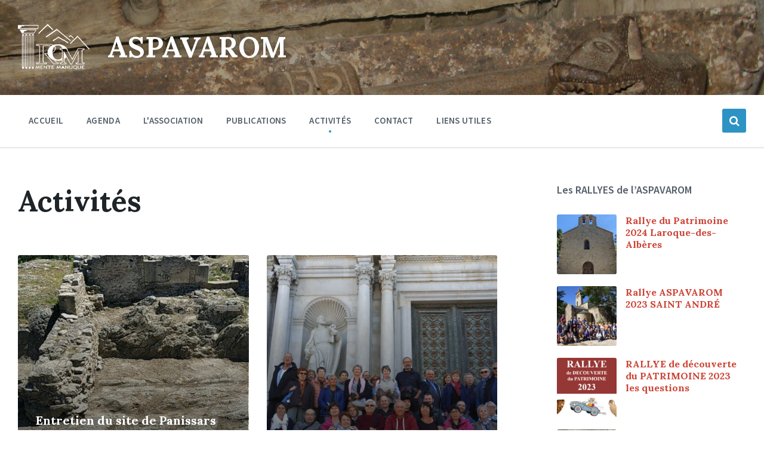

--- FILE ---
content_type: text/html; charset=UTF-8
request_url: https://aspavarom.com/activites/page/6/
body_size: 13072
content:
<!DOCTYPE html>
<html lang="fr-FR">
<head>
    <meta http-equiv="Content-Type" content="text/html; charset=UTF-8">
    <meta name="viewport" content="width=device-width, initial-scale=1.0">
    <meta name="google-site-verification" content="l_Hyy8HbQseP13mSV4DzoxjtAMAxQ0mXUFeCFVb9mzs" />
    <link rel="pingback" href="https://aspavarom.com/wp/xmlrpc.php">
    <meta name='robots' content='index, follow, max-image-preview:large, max-snippet:-1, max-video-preview:-1' />

	<!-- This site is optimized with the Yoast SEO plugin v21.5 - https://yoast.com/wordpress/plugins/seo/ -->
	<title>Activités - Page 6 of 8 - Aspavarom</title>
	<link rel="canonical" href="https://aspavarom.com/activites/page/6/" />
	<link rel="prev" href="https://aspavarom.com/activites/page/5/" />
	<link rel="next" href="https://aspavarom.com/activites/page/7/" />
	<meta property="og:locale" content="fr_FR" />
	<meta property="og:type" content="article" />
	<meta property="og:title" content="Activités - Page 6 of 8 - Aspavarom" />
	<meta property="og:url" content="https://aspavarom.com/activites/" />
	<meta property="og:site_name" content="Aspavarom" />
	<meta name="twitter:card" content="summary_large_image" />
	<script type="application/ld+json" class="yoast-schema-graph">{"@context":"https://schema.org","@graph":[{"@type":["WebPage","CollectionPage"],"@id":"https://aspavarom.com/activites/","url":"https://aspavarom.com/activites/page/6/","name":"Activités - Page 6 of 8 - Aspavarom","isPartOf":{"@id":"https://aspavarom.com/#website"},"datePublished":"2017-03-24T14:32:54+00:00","dateModified":"2020-03-26T16:19:05+00:00","breadcrumb":{"@id":"https://aspavarom.com/activites/page/6/#breadcrumb"},"inLanguage":"fr-FR"},{"@type":"BreadcrumbList","@id":"https://aspavarom.com/activites/page/6/#breadcrumb","itemListElement":[{"@type":"ListItem","position":1,"name":"Home","item":"https://aspavarom.com/"},{"@type":"ListItem","position":2,"name":"Activités"}]},{"@type":"WebSite","@id":"https://aspavarom.com/#website","url":"https://aspavarom.com/","name":"Aspavarom","description":"Association pour le patrimoine Perthus, Albères, Les Cluses, Maureillas, Le Boulou","publisher":{"@id":"https://aspavarom.com/#organization"},"potentialAction":[{"@type":"SearchAction","target":{"@type":"EntryPoint","urlTemplate":"https://aspavarom.com/?s={search_term_string}"},"query-input":"required name=search_term_string"}],"inLanguage":"fr-FR"},{"@type":"Organization","@id":"https://aspavarom.com/#organization","name":"Aspavarom","url":"https://aspavarom.com/","logo":{"@type":"ImageObject","inLanguage":"fr-FR","@id":"https://aspavarom.com/#/schema/logo/image/","url":"https://aspavarom.com/app/uploads/2020/02/logo.png","contentUrl":"https://aspavarom.com/app/uploads/2020/02/logo.png","width":168,"height":106,"caption":"Aspavarom"},"image":{"@id":"https://aspavarom.com/#/schema/logo/image/"}}]}</script>
	<!-- / Yoast SEO plugin. -->


<link rel='dns-prefetch' href='//fonts.googleapis.com' />
<link rel="alternate" type="application/rss+xml" title="Aspavarom &raquo; Flux" href="https://aspavarom.com/feed/" />
<link rel="alternate" type="application/rss+xml" title="Aspavarom &raquo; Flux des commentaires" href="https://aspavarom.com/comments/feed/" />
<script type="text/javascript">
window._wpemojiSettings = {"baseUrl":"https:\/\/s.w.org\/images\/core\/emoji\/14.0.0\/72x72\/","ext":".png","svgUrl":"https:\/\/s.w.org\/images\/core\/emoji\/14.0.0\/svg\/","svgExt":".svg","source":{"concatemoji":"https:\/\/aspavarom.com\/wp\/wp-includes\/js\/wp-emoji-release.min.js?ver=6.3.2"}};
/*! This file is auto-generated */
!function(i,n){var o,s,e;function c(e){try{var t={supportTests:e,timestamp:(new Date).valueOf()};sessionStorage.setItem(o,JSON.stringify(t))}catch(e){}}function p(e,t,n){e.clearRect(0,0,e.canvas.width,e.canvas.height),e.fillText(t,0,0);var t=new Uint32Array(e.getImageData(0,0,e.canvas.width,e.canvas.height).data),r=(e.clearRect(0,0,e.canvas.width,e.canvas.height),e.fillText(n,0,0),new Uint32Array(e.getImageData(0,0,e.canvas.width,e.canvas.height).data));return t.every(function(e,t){return e===r[t]})}function u(e,t,n){switch(t){case"flag":return n(e,"\ud83c\udff3\ufe0f\u200d\u26a7\ufe0f","\ud83c\udff3\ufe0f\u200b\u26a7\ufe0f")?!1:!n(e,"\ud83c\uddfa\ud83c\uddf3","\ud83c\uddfa\u200b\ud83c\uddf3")&&!n(e,"\ud83c\udff4\udb40\udc67\udb40\udc62\udb40\udc65\udb40\udc6e\udb40\udc67\udb40\udc7f","\ud83c\udff4\u200b\udb40\udc67\u200b\udb40\udc62\u200b\udb40\udc65\u200b\udb40\udc6e\u200b\udb40\udc67\u200b\udb40\udc7f");case"emoji":return!n(e,"\ud83e\udef1\ud83c\udffb\u200d\ud83e\udef2\ud83c\udfff","\ud83e\udef1\ud83c\udffb\u200b\ud83e\udef2\ud83c\udfff")}return!1}function f(e,t,n){var r="undefined"!=typeof WorkerGlobalScope&&self instanceof WorkerGlobalScope?new OffscreenCanvas(300,150):i.createElement("canvas"),a=r.getContext("2d",{willReadFrequently:!0}),o=(a.textBaseline="top",a.font="600 32px Arial",{});return e.forEach(function(e){o[e]=t(a,e,n)}),o}function t(e){var t=i.createElement("script");t.src=e,t.defer=!0,i.head.appendChild(t)}"undefined"!=typeof Promise&&(o="wpEmojiSettingsSupports",s=["flag","emoji"],n.supports={everything:!0,everythingExceptFlag:!0},e=new Promise(function(e){i.addEventListener("DOMContentLoaded",e,{once:!0})}),new Promise(function(t){var n=function(){try{var e=JSON.parse(sessionStorage.getItem(o));if("object"==typeof e&&"number"==typeof e.timestamp&&(new Date).valueOf()<e.timestamp+604800&&"object"==typeof e.supportTests)return e.supportTests}catch(e){}return null}();if(!n){if("undefined"!=typeof Worker&&"undefined"!=typeof OffscreenCanvas&&"undefined"!=typeof URL&&URL.createObjectURL&&"undefined"!=typeof Blob)try{var e="postMessage("+f.toString()+"("+[JSON.stringify(s),u.toString(),p.toString()].join(",")+"));",r=new Blob([e],{type:"text/javascript"}),a=new Worker(URL.createObjectURL(r),{name:"wpTestEmojiSupports"});return void(a.onmessage=function(e){c(n=e.data),a.terminate(),t(n)})}catch(e){}c(n=f(s,u,p))}t(n)}).then(function(e){for(var t in e)n.supports[t]=e[t],n.supports.everything=n.supports.everything&&n.supports[t],"flag"!==t&&(n.supports.everythingExceptFlag=n.supports.everythingExceptFlag&&n.supports[t]);n.supports.everythingExceptFlag=n.supports.everythingExceptFlag&&!n.supports.flag,n.DOMReady=!1,n.readyCallback=function(){n.DOMReady=!0}}).then(function(){return e}).then(function(){var e;n.supports.everything||(n.readyCallback(),(e=n.source||{}).concatemoji?t(e.concatemoji):e.wpemoji&&e.twemoji&&(t(e.twemoji),t(e.wpemoji)))}))}((window,document),window._wpemojiSettings);
</script>
<style type="text/css">
img.wp-smiley,
img.emoji {
	display: inline !important;
	border: none !important;
	box-shadow: none !important;
	height: 1em !important;
	width: 1em !important;
	margin: 0 0.07em !important;
	vertical-align: -0.1em !important;
	background: none !important;
	padding: 0 !important;
}
</style>
	<link rel='stylesheet' id='wp-block-library-css' href='https://aspavarom.com/wp/wp-includes/css/dist/block-library/style.min.css?ver=6.3.2' type='text/css' media='all' />
<style id='classic-theme-styles-inline-css' type='text/css'>
/*! This file is auto-generated */
.wp-block-button__link{color:#fff;background-color:#32373c;border-radius:9999px;box-shadow:none;text-decoration:none;padding:calc(.667em + 2px) calc(1.333em + 2px);font-size:1.125em}.wp-block-file__button{background:#32373c;color:#fff;text-decoration:none}
</style>
<style id='global-styles-inline-css' type='text/css'>
body{--wp--preset--color--black: #000000;--wp--preset--color--cyan-bluish-gray: #abb8c3;--wp--preset--color--white: #ffffff;--wp--preset--color--pale-pink: #f78da7;--wp--preset--color--vivid-red: #cf2e2e;--wp--preset--color--luminous-vivid-orange: #ff6900;--wp--preset--color--luminous-vivid-amber: #fcb900;--wp--preset--color--light-green-cyan: #7bdcb5;--wp--preset--color--vivid-green-cyan: #00d084;--wp--preset--color--pale-cyan-blue: #8ed1fc;--wp--preset--color--vivid-cyan-blue: #0693e3;--wp--preset--color--vivid-purple: #9b51e0;--wp--preset--gradient--vivid-cyan-blue-to-vivid-purple: linear-gradient(135deg,rgba(6,147,227,1) 0%,rgb(155,81,224) 100%);--wp--preset--gradient--light-green-cyan-to-vivid-green-cyan: linear-gradient(135deg,rgb(122,220,180) 0%,rgb(0,208,130) 100%);--wp--preset--gradient--luminous-vivid-amber-to-luminous-vivid-orange: linear-gradient(135deg,rgba(252,185,0,1) 0%,rgba(255,105,0,1) 100%);--wp--preset--gradient--luminous-vivid-orange-to-vivid-red: linear-gradient(135deg,rgba(255,105,0,1) 0%,rgb(207,46,46) 100%);--wp--preset--gradient--very-light-gray-to-cyan-bluish-gray: linear-gradient(135deg,rgb(238,238,238) 0%,rgb(169,184,195) 100%);--wp--preset--gradient--cool-to-warm-spectrum: linear-gradient(135deg,rgb(74,234,220) 0%,rgb(151,120,209) 20%,rgb(207,42,186) 40%,rgb(238,44,130) 60%,rgb(251,105,98) 80%,rgb(254,248,76) 100%);--wp--preset--gradient--blush-light-purple: linear-gradient(135deg,rgb(255,206,236) 0%,rgb(152,150,240) 100%);--wp--preset--gradient--blush-bordeaux: linear-gradient(135deg,rgb(254,205,165) 0%,rgb(254,45,45) 50%,rgb(107,0,62) 100%);--wp--preset--gradient--luminous-dusk: linear-gradient(135deg,rgb(255,203,112) 0%,rgb(199,81,192) 50%,rgb(65,88,208) 100%);--wp--preset--gradient--pale-ocean: linear-gradient(135deg,rgb(255,245,203) 0%,rgb(182,227,212) 50%,rgb(51,167,181) 100%);--wp--preset--gradient--electric-grass: linear-gradient(135deg,rgb(202,248,128) 0%,rgb(113,206,126) 100%);--wp--preset--gradient--midnight: linear-gradient(135deg,rgb(2,3,129) 0%,rgb(40,116,252) 100%);--wp--preset--font-size--small: 13px;--wp--preset--font-size--medium: 20px;--wp--preset--font-size--large: 36px;--wp--preset--font-size--x-large: 42px;--wp--preset--spacing--20: 0.44rem;--wp--preset--spacing--30: 0.67rem;--wp--preset--spacing--40: 1rem;--wp--preset--spacing--50: 1.5rem;--wp--preset--spacing--60: 2.25rem;--wp--preset--spacing--70: 3.38rem;--wp--preset--spacing--80: 5.06rem;--wp--preset--shadow--natural: 6px 6px 9px rgba(0, 0, 0, 0.2);--wp--preset--shadow--deep: 12px 12px 50px rgba(0, 0, 0, 0.4);--wp--preset--shadow--sharp: 6px 6px 0px rgba(0, 0, 0, 0.2);--wp--preset--shadow--outlined: 6px 6px 0px -3px rgba(255, 255, 255, 1), 6px 6px rgba(0, 0, 0, 1);--wp--preset--shadow--crisp: 6px 6px 0px rgba(0, 0, 0, 1);}:where(.is-layout-flex){gap: 0.5em;}:where(.is-layout-grid){gap: 0.5em;}body .is-layout-flow > .alignleft{float: left;margin-inline-start: 0;margin-inline-end: 2em;}body .is-layout-flow > .alignright{float: right;margin-inline-start: 2em;margin-inline-end: 0;}body .is-layout-flow > .aligncenter{margin-left: auto !important;margin-right: auto !important;}body .is-layout-constrained > .alignleft{float: left;margin-inline-start: 0;margin-inline-end: 2em;}body .is-layout-constrained > .alignright{float: right;margin-inline-start: 2em;margin-inline-end: 0;}body .is-layout-constrained > .aligncenter{margin-left: auto !important;margin-right: auto !important;}body .is-layout-constrained > :where(:not(.alignleft):not(.alignright):not(.alignfull)){max-width: var(--wp--style--global--content-size);margin-left: auto !important;margin-right: auto !important;}body .is-layout-constrained > .alignwide{max-width: var(--wp--style--global--wide-size);}body .is-layout-flex{display: flex;}body .is-layout-flex{flex-wrap: wrap;align-items: center;}body .is-layout-flex > *{margin: 0;}body .is-layout-grid{display: grid;}body .is-layout-grid > *{margin: 0;}:where(.wp-block-columns.is-layout-flex){gap: 2em;}:where(.wp-block-columns.is-layout-grid){gap: 2em;}:where(.wp-block-post-template.is-layout-flex){gap: 1.25em;}:where(.wp-block-post-template.is-layout-grid){gap: 1.25em;}.has-black-color{color: var(--wp--preset--color--black) !important;}.has-cyan-bluish-gray-color{color: var(--wp--preset--color--cyan-bluish-gray) !important;}.has-white-color{color: var(--wp--preset--color--white) !important;}.has-pale-pink-color{color: var(--wp--preset--color--pale-pink) !important;}.has-vivid-red-color{color: var(--wp--preset--color--vivid-red) !important;}.has-luminous-vivid-orange-color{color: var(--wp--preset--color--luminous-vivid-orange) !important;}.has-luminous-vivid-amber-color{color: var(--wp--preset--color--luminous-vivid-amber) !important;}.has-light-green-cyan-color{color: var(--wp--preset--color--light-green-cyan) !important;}.has-vivid-green-cyan-color{color: var(--wp--preset--color--vivid-green-cyan) !important;}.has-pale-cyan-blue-color{color: var(--wp--preset--color--pale-cyan-blue) !important;}.has-vivid-cyan-blue-color{color: var(--wp--preset--color--vivid-cyan-blue) !important;}.has-vivid-purple-color{color: var(--wp--preset--color--vivid-purple) !important;}.has-black-background-color{background-color: var(--wp--preset--color--black) !important;}.has-cyan-bluish-gray-background-color{background-color: var(--wp--preset--color--cyan-bluish-gray) !important;}.has-white-background-color{background-color: var(--wp--preset--color--white) !important;}.has-pale-pink-background-color{background-color: var(--wp--preset--color--pale-pink) !important;}.has-vivid-red-background-color{background-color: var(--wp--preset--color--vivid-red) !important;}.has-luminous-vivid-orange-background-color{background-color: var(--wp--preset--color--luminous-vivid-orange) !important;}.has-luminous-vivid-amber-background-color{background-color: var(--wp--preset--color--luminous-vivid-amber) !important;}.has-light-green-cyan-background-color{background-color: var(--wp--preset--color--light-green-cyan) !important;}.has-vivid-green-cyan-background-color{background-color: var(--wp--preset--color--vivid-green-cyan) !important;}.has-pale-cyan-blue-background-color{background-color: var(--wp--preset--color--pale-cyan-blue) !important;}.has-vivid-cyan-blue-background-color{background-color: var(--wp--preset--color--vivid-cyan-blue) !important;}.has-vivid-purple-background-color{background-color: var(--wp--preset--color--vivid-purple) !important;}.has-black-border-color{border-color: var(--wp--preset--color--black) !important;}.has-cyan-bluish-gray-border-color{border-color: var(--wp--preset--color--cyan-bluish-gray) !important;}.has-white-border-color{border-color: var(--wp--preset--color--white) !important;}.has-pale-pink-border-color{border-color: var(--wp--preset--color--pale-pink) !important;}.has-vivid-red-border-color{border-color: var(--wp--preset--color--vivid-red) !important;}.has-luminous-vivid-orange-border-color{border-color: var(--wp--preset--color--luminous-vivid-orange) !important;}.has-luminous-vivid-amber-border-color{border-color: var(--wp--preset--color--luminous-vivid-amber) !important;}.has-light-green-cyan-border-color{border-color: var(--wp--preset--color--light-green-cyan) !important;}.has-vivid-green-cyan-border-color{border-color: var(--wp--preset--color--vivid-green-cyan) !important;}.has-pale-cyan-blue-border-color{border-color: var(--wp--preset--color--pale-cyan-blue) !important;}.has-vivid-cyan-blue-border-color{border-color: var(--wp--preset--color--vivid-cyan-blue) !important;}.has-vivid-purple-border-color{border-color: var(--wp--preset--color--vivid-purple) !important;}.has-vivid-cyan-blue-to-vivid-purple-gradient-background{background: var(--wp--preset--gradient--vivid-cyan-blue-to-vivid-purple) !important;}.has-light-green-cyan-to-vivid-green-cyan-gradient-background{background: var(--wp--preset--gradient--light-green-cyan-to-vivid-green-cyan) !important;}.has-luminous-vivid-amber-to-luminous-vivid-orange-gradient-background{background: var(--wp--preset--gradient--luminous-vivid-amber-to-luminous-vivid-orange) !important;}.has-luminous-vivid-orange-to-vivid-red-gradient-background{background: var(--wp--preset--gradient--luminous-vivid-orange-to-vivid-red) !important;}.has-very-light-gray-to-cyan-bluish-gray-gradient-background{background: var(--wp--preset--gradient--very-light-gray-to-cyan-bluish-gray) !important;}.has-cool-to-warm-spectrum-gradient-background{background: var(--wp--preset--gradient--cool-to-warm-spectrum) !important;}.has-blush-light-purple-gradient-background{background: var(--wp--preset--gradient--blush-light-purple) !important;}.has-blush-bordeaux-gradient-background{background: var(--wp--preset--gradient--blush-bordeaux) !important;}.has-luminous-dusk-gradient-background{background: var(--wp--preset--gradient--luminous-dusk) !important;}.has-pale-ocean-gradient-background{background: var(--wp--preset--gradient--pale-ocean) !important;}.has-electric-grass-gradient-background{background: var(--wp--preset--gradient--electric-grass) !important;}.has-midnight-gradient-background{background: var(--wp--preset--gradient--midnight) !important;}.has-small-font-size{font-size: var(--wp--preset--font-size--small) !important;}.has-medium-font-size{font-size: var(--wp--preset--font-size--medium) !important;}.has-large-font-size{font-size: var(--wp--preset--font-size--large) !important;}.has-x-large-font-size{font-size: var(--wp--preset--font-size--x-large) !important;}
.wp-block-navigation a:where(:not(.wp-element-button)){color: inherit;}
:where(.wp-block-post-template.is-layout-flex){gap: 1.25em;}:where(.wp-block-post-template.is-layout-grid){gap: 1.25em;}
:where(.wp-block-columns.is-layout-flex){gap: 2em;}:where(.wp-block-columns.is-layout-grid){gap: 2em;}
.wp-block-pullquote{font-size: 1.5em;line-height: 1.6;}
</style>
<link rel='stylesheet' id='contact-form-7-css' href='https://aspavarom.com/app/plugins/contact-form-7/includes/css/styles.css?ver=5.8.2' type='text/css' media='all' />
<link rel='stylesheet' id='lsvr-pressville-main-style-css' href='https://aspavarom.com/app/themes/pressville/style.css?ver=2.0.5' type='text/css' media='all' />
<link rel='stylesheet' id='lsvr-pressville-general-style-css' href='https://aspavarom.com/app/themes/pressville/assets/css/general.css?ver=2.0.5' type='text/css' media='all' />
<style id='lsvr-pressville-general-style-inline-css' type='text/css'>
body, input, textarea, select, button, .is-primary-font, #cancel-comment-reply-link, .lsvr_listing-map__infobox { font-family: 'Source Sans Pro', Arial, sans-serif; }
html, body { font-size: 16px; }
h1, h2, h3, h4, blockquote, .is-secondary-font, .header-menu-primary__item--megamenu .header-menu-primary__item-link--level-1 { font-family: 'Lora', Arial, sans-serif; }
@media ( min-width: 1200px ) { .header-titlebar__logo { max-width: 120px; } } .header-titlebar__logo { max-width: 120px; }
</style>
<link rel='stylesheet' id='lsvr-pressville-google-fonts-css' href='//fonts.googleapis.com/css?family=Source+Sans+Pro%3A400%2C400italic%2C600%2C600italic%2C700%2C700italic%7CLora%3A400%2C400italic%2C700%2C700italic&#038;ver=6.3.2' type='text/css' media='all' />
<link rel='stylesheet' id='lsvr-pressville-color-scheme-css' href='https://aspavarom.com/app/themes/pressville/assets/css/skins/default.css?ver=2.0.5' type='text/css' media='all' />
<script type='text/javascript' src='https://aspavarom.com/wp/wp-includes/js/jquery/jquery.min.js?ver=3.7.0' id='jquery-core-js'></script>
<script type='text/javascript' src='https://aspavarom.com/wp/wp-includes/js/jquery/jquery-migrate.min.js?ver=3.4.1' id='jquery-migrate-js'></script>
<script type='text/javascript' src='https://aspavarom.com/app/plugins/lsvr-events/assets/js/lsvr-events.min.js?ver=1.6.1' id='lsvr-events-scripts-js'></script>
<script type='text/javascript' id='lsvr-pressville-toolkit-weather-widget-js-extra'>
/* <![CDATA[ */
var lsvr_pressville_toolkit_ajax_weather_widget_var = {"url":"https:\/\/aspavarom.com\/wp\/wp-admin\/admin-ajax.php","nonce":"5387e8d0bd"};
/* ]]> */
</script>
<script type='text/javascript' src='https://aspavarom.com/app/plugins/lsvr-pressville-toolkit/assets/js/lsvr-pressville-toolkit-weather-widget.min.js?ver=1.8.2' id='lsvr-pressville-toolkit-weather-widget-js'></script>
<link rel="https://api.w.org/" href="https://aspavarom.com/wp-json/" /><link rel="EditURI" type="application/rsd+xml" title="RSD" href="https://aspavarom.com/wp/xmlrpc.php?rsd" />
<meta name="generator" content="WordPress 6.3.2" />
<link rel="icon" href="https://aspavarom.com/app/uploads/2020/07/cropped-site-icone-v7-32x32.png" sizes="32x32" />
<link rel="icon" href="https://aspavarom.com/app/uploads/2020/07/cropped-site-icone-v7-192x192.png" sizes="192x192" />
<link rel="apple-touch-icon" href="https://aspavarom.com/app/uploads/2020/07/cropped-site-icone-v7-180x180.png" />
<meta name="msapplication-TileImage" content="https://aspavarom.com/app/uploads/2020/07/cropped-site-icone-v7-270x270.png" />
		<style type="text/css" id="wp-custom-css">
			@media (min-width: 1200px){
	h2.publications{
	text-align: center;
	position: relative;
	margin: 0 0 -0.45em 0;
	padding: 0 10px;
	font-size: 10em;
	line-height: 0.7em;
	padding-top:30px;
	color: #e1e7ec;
}
}
		</style>
		</head>

<body class="blog paged wp-custom-logo paged-6 lsvr-accessibility">

	<!-- WRAPPER : begin -->
	<div id="wrapper">

		
		
	<a href="#main" class="accessibility-link accessibility-link--skip-to-content screen-reader-text">Skip to content</a>

			<a href="#header-menu-primary" class="accessibility-link accessibility-link--skip-to-nav screen-reader-text">Skip to main navigation</a>
	
	<a href="#footer" class="accessibility-link accessibility-link--skip-to-footer screen-reader-text">Skip to footer</a>


		
		<!-- HEADER : begin -->
		<header id="header">
			<div class="header__inner">

				
				
				
				<!-- HEADER TITLEBAR : begin -->
<div  class="header-titlebar header-titlebar--has-logo">

	<div class="header-titlebar__inner">
		<div class="lsvr-container">

			
			
	<!-- HEADER BRANDING : begin -->
	<div class="header-titlebar__logo">
		<a href="https://aspavarom.com/" class="header-titlebar__logo-link"
			aria-label="Site logo">
			<img src="https://aspavarom.com/app/uploads/2020/02/cropped-logo.png"
				class="header-titlebar__logo-image"
				alt="Aspavarom">
		</a>
	</div>
	<!-- HEADER BRANDING : end -->


			
				<div class="header-titlebar__text">

					
						<p class="header-titlebar__title header-titlebar__title--subpage is-secondary-font">
							<a href="https://aspavarom.com/" class="header-titlebar__title-link">
								Aspavarom							</a>
						</p>

					
					
				</div>

			
			
		</div>
	</div>

	
	<!-- HEADER TITLEBAR BACKGROUND : begin -->
	<div class="header-titlebar__background header-titlebar__background--align-top header-titlebar__background--slideshow-home"
		data-slideshow-speed="7">

		
			
				<div class="header-titlebar__background-image header-titlebar__background-image--default"
					style="background-image: url('https://aspavarom.com/app/uploads/2020/04/albere1.jpg'); "></div>

			
		
	</div>
	<!-- HEADER TITLEBAR BACKGROUND : end -->


<span class="header-titlebar__overlay"  style="opacity: 0.3;filter: alpha(opacity=0.3);"></span>
</div>
<!-- HEADER TITLEBAR : end -->

				
				<!-- HEADER MOBILE TOGGLE : begin -->
<button id="header-mobile-toggle" type="button"
	class="header-mobile-toggle" title="Expand menu"
	aria-controls="header__navgroup"
    aria-haspopup="true"
    aria-expanded="false"
	data-label-expand-popup="Expand menu"
    data-label-collapse-popup="Collapse menu">
	Menu	<i class="header-mobile-toggle__icon1" aria-hidden="true"></i>
	<i class="header-mobile-toggle__icon2" aria-hidden="true"></i>
</button>
<!-- HEADER MOBILE TOGGLE : end -->
				
				<!-- HEADER NAV GROUP : begin -->
				<div id="header__navgroup" class="header__navgroup"
					data-aria-labelledby="header-mobile-toggle">

					
					
					
					
	
	<!-- HEADER NAVBAR : begin -->
	<div  class="header-navbar header-navbar--is-sticky">
		<div class="header-navbar__inner">
			<div class="lsvr-container">
				<div class="header-navbar__content">

					
					
	<!-- HEADER MENU : begin -->
	<nav id="header-menu-primary" class="header-menu-primary"
        data-label-expand-popup="Expand submenu"
        data-label-collapse-popup="Collapse submenu"

					aria-label="Primary Header Menu"
		>

	    <ul id="menu-primary-header-menu" class="header-menu-primary__list" role="menu">
            
        	<li id="header-menu-primary__item-1031"
                class="header-menu-primary__item header-menu-primary__item--level-0 menu-item menu-item-type-post_type menu-item-object-page menu-item-home header-menu-primary__item--dropdown"
                role="presentation">

                <a href="https://aspavarom.com/"
                    id="header-menu-primary__item-link-1031"
                	class="header-menu-primary__item-link header-menu-primary__item-link--level-0"
                    role="menuitem"

                    
                                    	>

                    Accueil</a>

            
            </li>

            
            
        	<li id="header-menu-primary__item-856"
                class="header-menu-primary__item header-menu-primary__item--level-0 menu-item menu-item-type-custom menu-item-object-custom header-menu-primary__item--dropdown"
                role="presentation">

                <a href="/agenda"
                    id="header-menu-primary__item-link-856"
                	class="header-menu-primary__item-link header-menu-primary__item-link--level-0"
                    role="menuitem"

                    
                                    	>

                    Agenda</a>

            
            </li>

            
            
        	<li id="header-menu-primary__item-854"
                class="header-menu-primary__item header-menu-primary__item--level-0 menu-item menu-item-type-custom menu-item-object-custom menu-item-has-children header-menu-primary__item--dropdown"
                role="presentation">

                <a href="/qui-sommes-nous/"
                    id="header-menu-primary__item-link-854"
                	class="header-menu-primary__item-link header-menu-primary__item-link--level-0"
                    role="menuitem"

                    
                        aria-owns="header-menu-primary__submenu-854"
                        aria-controls="header-menu-primary__submenu-854"
                        aria-haspopup="true"
                        aria-expanded="false"

                    
                                    	>

                    L&#039;association</a>

            
            <button id="header-menu-primary__submenu-toggle-854"
                class="header-menu-primary__submenu-toggle header-menu-primary__submenu-toggle--level-0" type="button"
                title="Expand submenu"
                aria-controls="header-menu-primary__submenu-854"
                aria-haspopup="true"
                aria-expanded="false">
                <i class="header-menu-primary__submenu-toggle-icon" aria-hidden="true"></i>
            </button>

        	<ul id="header-menu-primary__submenu-854"
                class="header-menu-primary__submenu sub-menu header-menu-primary__submenu--level-0"
                aria-labelledby="header-menu-primary__item-link-854"
                aria-expanded="false"
                role="menu">

            
            
        	<li id="header-menu-primary__item-1191"
                class="header-menu-primary__item header-menu-primary__item--level-1 menu-item menu-item-type-post_type menu-item-object-page"
                role="presentation">

                <a href="https://aspavarom.com/qui-sommes-nous/"
                    id="header-menu-primary__item-link-1191"
                	class="header-menu-primary__item-link header-menu-primary__item-link--level-1"
                    role="menuitem"

                    
                                    	>

                    Qui sommes-nous ?</a>

            
            </li>

            
            
        	<li id="header-menu-primary__item-3595"
                class="header-menu-primary__item header-menu-primary__item--level-1 menu-item menu-item-type-post_type menu-item-object-page"
                role="presentation">

                <a href="https://aspavarom.com/conseil-dadministration/"
                    id="header-menu-primary__item-link-3595"
                	class="header-menu-primary__item-link header-menu-primary__item-link--level-1"
                    role="menuitem"

                    
                                    	>

                    Conseil d’administration</a>

            
            </li>

            
            
        	<li id="header-menu-primary__item-3061"
                class="header-menu-primary__item header-menu-primary__item--level-1 menu-item menu-item-type-custom menu-item-object-custom"
                role="presentation">

                <a href="https://aspavarom.com/app/uploads/2025/02/Bulletin-dadhesion-2025.pdf"
                    id="header-menu-primary__item-link-3061"
                	class="header-menu-primary__item-link header-menu-primary__item-link--level-1"
                    role="menuitem"

                    
                                    	>

                    Adhésion à l&#039;Aspavarom</a>

            
            </li>

            
        	</ul>

            
            </li>

            
            
        	<li id="header-menu-primary__item-3851"
                class="header-menu-primary__item header-menu-primary__item--level-0 menu-item menu-item-type-custom menu-item-object-custom menu-item-has-children header-menu-primary__item--dropdown"
                role="presentation">

                <a href="/cahier-de-la-rome/"
                    id="header-menu-primary__item-link-3851"
                	class="header-menu-primary__item-link header-menu-primary__item-link--level-0"
                    role="menuitem"

                    
                        aria-owns="header-menu-primary__submenu-3851"
                        aria-controls="header-menu-primary__submenu-3851"
                        aria-haspopup="true"
                        aria-expanded="false"

                    
                                    	>

                    Publications</a>

            
            <button id="header-menu-primary__submenu-toggle-3851"
                class="header-menu-primary__submenu-toggle header-menu-primary__submenu-toggle--level-0" type="button"
                title="Expand submenu"
                aria-controls="header-menu-primary__submenu-3851"
                aria-haspopup="true"
                aria-expanded="false">
                <i class="header-menu-primary__submenu-toggle-icon" aria-hidden="true"></i>
            </button>

        	<ul id="header-menu-primary__submenu-3851"
                class="header-menu-primary__submenu sub-menu header-menu-primary__submenu--level-0"
                aria-labelledby="header-menu-primary__item-link-3851"
                aria-expanded="false"
                role="menu">

            
            
        	<li id="header-menu-primary__item-3970"
                class="header-menu-primary__item header-menu-primary__item--level-1 menu-item menu-item-type-custom menu-item-object-custom menu-item-has-children"
                role="presentation">

                <a href="/cahier-de-la-rome/"
                    id="header-menu-primary__item-link-3970"
                	class="header-menu-primary__item-link header-menu-primary__item-link--level-1"
                    role="menuitem"

                    
                        aria-owns="header-menu-primary__submenu-3970"
                        aria-controls="header-menu-primary__submenu-3970"
                        aria-haspopup="true"
                        aria-expanded="false"

                    
                                    	>

                    Cahiers de la Rome</a>

            
            <button id="header-menu-primary__submenu-toggle-3970"
                class="header-menu-primary__submenu-toggle header-menu-primary__submenu-toggle--level-1" type="button"
                title="Expand submenu"
                aria-controls="header-menu-primary__submenu-3970"
                aria-haspopup="true"
                aria-expanded="false">
                <i class="header-menu-primary__submenu-toggle-icon" aria-hidden="true"></i>
            </button>

        	<ul id="header-menu-primary__submenu-3970"
                class="header-menu-primary__submenu sub-menu header-menu-primary__submenu--level-1"
                aria-labelledby="header-menu-primary__item-link-3970"
                aria-expanded="false"
                role="menu">

            
            
        	<li id="header-menu-primary__item-5017"
                class="header-menu-primary__item header-menu-primary__item--level-2 menu-item menu-item-type-post_type menu-item-object-page"
                role="presentation">

                <a href="https://aspavarom.com/classement-par-villages/"
                    id="header-menu-primary__item-link-5017"
                	class="header-menu-primary__item-link header-menu-primary__item-link--level-2"
                    role="menuitem"

                    
                                    	>

                    Classement par villages</a>

            
            </li>

            
        	</ul>

            
            </li>

            
            
        	<li id="header-menu-primary__item-3971"
                class="header-menu-primary__item header-menu-primary__item--level-1 menu-item menu-item-type-custom menu-item-object-custom"
                role="presentation">

                <a href="/hors-serie/"
                    id="header-menu-primary__item-link-3971"
                	class="header-menu-primary__item-link header-menu-primary__item-link--level-1"
                    role="menuitem"

                    
                                    	>

                    Hors-séries</a>

            
            </li>

            
            
        	<li id="header-menu-primary__item-4084"
                class="header-menu-primary__item header-menu-primary__item--level-1 menu-item menu-item-type-custom menu-item-object-custom"
                role="presentation">

                <a href="/publications-des-membres-sur-la-vallee/"
                    id="header-menu-primary__item-link-4084"
                	class="header-menu-primary__item-link header-menu-primary__item-link--level-1"
                    role="menuitem"

                    
                                    	>

                    Autres publications</a>

            
            </li>

            
        	</ul>

            
            </li>

            
            
        	<li id="header-menu-primary__item-1025"
                class="header-menu-primary__item header-menu-primary__item--level-0 menu-item menu-item-type-post_type menu-item-object-page current-menu-item page_item page-item-146 current_page_item current_page_parent menu-item-has-children header-menu-primary__item--dropdown"
                role="presentation">

                <a href="https://aspavarom.com/activites/"
                    id="header-menu-primary__item-link-1025"
                	class="header-menu-primary__item-link header-menu-primary__item-link--level-0"
                    role="menuitem"

                    
                        aria-owns="header-menu-primary__submenu-1025"
                        aria-controls="header-menu-primary__submenu-1025"
                        aria-haspopup="true"
                        aria-expanded="false"

                    
                                    	>

                    Activités</a>

            
            <button id="header-menu-primary__submenu-toggle-1025"
                class="header-menu-primary__submenu-toggle header-menu-primary__submenu-toggle--level-0" type="button"
                title="Expand submenu"
                aria-controls="header-menu-primary__submenu-1025"
                aria-haspopup="true"
                aria-expanded="false">
                <i class="header-menu-primary__submenu-toggle-icon" aria-hidden="true"></i>
            </button>

        	<ul id="header-menu-primary__submenu-1025"
                class="header-menu-primary__submenu sub-menu header-menu-primary__submenu--level-0"
                aria-labelledby="header-menu-primary__item-link-1025"
                aria-expanded="false"
                role="menu">

            
            
        	<li id="header-menu-primary__item-4655"
                class="header-menu-primary__item header-menu-primary__item--level-1 menu-item menu-item-type-custom menu-item-object-custom"
                role="presentation">

                <a href="/activites/"
                    id="header-menu-primary__item-link-4655"
                	class="header-menu-primary__item-link header-menu-primary__item-link--level-1"
                    role="menuitem"

                    
                                    	>

                    Activités</a>

            
            </li>

            
            
        	<li id="header-menu-primary__item-4359"
                class="header-menu-primary__item header-menu-primary__item--level-1 menu-item menu-item-type-taxonomy menu-item-object-category"
                role="presentation">

                <a href="https://aspavarom.com/category/rallye/"
                    id="header-menu-primary__item-link-4359"
                	class="header-menu-primary__item-link header-menu-primary__item-link--level-1"
                    role="menuitem"

                    
                                    	>

                    Rallye</a>

            
            </li>

            
            
        	<li id="header-menu-primary__item-4358"
                class="header-menu-primary__item header-menu-primary__item--level-1 menu-item menu-item-type-taxonomy menu-item-object-category"
                role="presentation">

                <a href="https://aspavarom.com/category/presse/"
                    id="header-menu-primary__item-link-4358"
                	class="header-menu-primary__item-link header-menu-primary__item-link--level-1"
                    role="menuitem"

                    
                                    	>

                    Presse</a>

            
            </li>

            
        	</ul>

            
            </li>

            
            
        	<li id="header-menu-primary__item-3009"
                class="header-menu-primary__item header-menu-primary__item--level-0 menu-item menu-item-type-post_type menu-item-object-page header-menu-primary__item--dropdown"
                role="presentation">

                <a href="https://aspavarom.com/contact/"
                    id="header-menu-primary__item-link-3009"
                	class="header-menu-primary__item-link header-menu-primary__item-link--level-0"
                    role="menuitem"

                    
                                    	>

                    Contact</a>

            
            </li>

            
            
        	<li id="header-menu-primary__item-3055"
                class="header-menu-primary__item header-menu-primary__item--level-0 menu-item menu-item-type-post_type menu-item-object-page header-menu-primary__item--dropdown"
                role="presentation">

                <a href="https://aspavarom.com/liens-utiles/"
                    id="header-menu-primary__item-link-3055"
                	class="header-menu-primary__item-link header-menu-primary__item-link--level-0"
                    role="menuitem"

                    
                                    	>

                    Liens utiles</a>

            
            </li>

            </ul>
	</nav>
	<!-- HEADER MENU : end -->


					
					
	<!-- HEADER SEARCH WRAPPER : begin -->
	<div class="header-search__wrapper">

		<!-- HEADER SEARCH TOGGLE : begin -->
		<button id="header-search-toggle" type="button"
			class="header-search__toggle"
			title="Expand search"
        	data-label-expand-popup="Expand search"
        	data-label-collapse-popup="Collapse search"
            aria-controls="header-search"
            aria-haspopup="true"
            aria-expanded="false">
			<i class="header-search__toggle-icon" aria-hidden="true"></i>
		</button>
		<!-- HEADER SEARCH TOGGLE : end -->

		<!-- HEADER SEARCH : begin -->
		<div id="header-search"
			class="header-search header-search--ajaxed"
			role="group"
			aria-expanded="false">
			<div class="header-search__inner">

				<!-- SEARCH FORM : begin -->
				<form class="header-search__form"
					action="https://aspavarom.com/"
					method="get"
				 	role="search">

					<!-- SEARCH OPTIONS : begin -->
					<div class="header-search__options">

						<label for="header-search-input" class="header-search__input-label">Search:</label>

						<!-- INPUT WRAPPER : begin -->
						<div class="header-search__input-wrapper">

							<input id="header-search-input" type="text" name="s" autocomplete="off"
								class="header-search__input"
								value=""
								placeholder="Rechercher sur le site"
								aria-label="Search field">

							<button class="header-search__submit" type="submit" title="Submit search">
								<i class="header-search__submit-icon" aria-hidden="true"></i>
							</button>

							<div class="c-spinner header-search__spinner" aria-hidden="true"></div>

						</div>
						<!-- INPUT WRAPPER : end -->

						
					</div>
					<!-- SEARCH OPTIONS : end -->

					<button class="header-search__form-close-button screen-reader-text" type="button">Collapse search</button>

				</form>
				<!-- SEARCH FORM : end -->

				<span class="header-search__arrow" aria-hidden="true"></span>

			</div>
		</div>
		<!-- HEADER SEARCH : end -->

	</div>
	<!-- HEADER SEARCH WRAPPER : end -->


					
				</div>
			</div>
		</div>
	</div>
	<!-- HEADER NAVBAR : end -->

	

					
				</div>
				<!-- HEADER NAV GROUP : end -->

				
			</div>
		</header>
		<!-- HEADER : end -->

		
		<!-- CORE : begin -->
		<div id="core">
			<div class="core__inner">

<!-- COLUMNS : begin -->
<div id="columns">
	<div class="columns__inner">
		<div class="lsvr-container">

			
				<div class="lsvr-grid">
					<div class="columns__main lsvr-grid__col lsvr-grid__col--span-8">

			
			
			<!-- MAIN : begin -->
			<main id="main">
				<div class="main__inner">
<!-- POST ARCHIVE : begin -->
<div class="post-archive blog-post-archive blog-post-archive--grid">

	
	
	<!-- MAIN HEADER : begin -->
	<header class="main__header">

		
		<h1 class="main__title">

			Activités
		</h1>

		
	</header>
	<!-- MAIN HEADER : end -->

	

	
	
	
	
		<!-- POST ARCHIVE GRID : begin -->
		<div class="post-archive__grid">
			<div class="lsvr-grid">

				
					<div class="lsvr-grid__col lsvr-grid__col--span-6 lsvr-grid__col--md-span-6">

						<!-- POST : begin -->
						<article class="post-1064 post type-post status-publish format-standard has-post-thumbnail hentry category-non-classe"							 style="background-image: url( 'https://aspavarom.com/app/uploads/2019/06/PANISSARS-2019-2-1024x495.jpg' );">
							<div class="post__inner">
								<div class="post__bg">

									<!-- POST HEADER : begin -->
									<header class="post__header">

										<!-- POST TITLE : begin -->
										<h2 class="post__title">
											<a href="https://aspavarom.com/nettoyage-de-panissars/" class="post__title-link" rel="bookmark">Entretien du site de Panissars et sortie botanique</a>
										</h2>
										<!-- POST TITLE : end -->

										
	<!-- POST META : begin -->
	<p class="post__meta">

		
			<!-- POST DATE : begin -->
			<span class="post__meta-item post__meta-item--date" role="group">
				8 juin 2019			</span>
			<!-- POST DATE : end -->

		
		
		
		
	</p>
	<!-- POST META : end -->


									</header>
									<!-- POST HEADER : end -->

									<!-- OVERLAY LINK : begin -->
									<a href="https://aspavarom.com/nettoyage-de-panissars/"
										class="post__overlay-link">
										<span class="screen-reader-text">Read More</span>
									</a>
									<!-- OVERLAY LINK : end -->

								</div>
							</div>
						</article>
						<!-- POST : end -->

					</div>

				
					<div class="lsvr-grid__col lsvr-grid__col--span-6 lsvr-grid__col--md-span-6">

						<!-- POST : begin -->
						<article class="post-1066 post type-post status-publish format-standard has-post-thumbnail hentry category-non-classe"							 style="background-image: url( 'https://aspavarom.com/app/uploads/2019/05/GIRONA-ASPAVAROM-04.05.19-24-1024x768.jpg' );">
							<div class="post__inner">
								<div class="post__bg">

									<!-- POST HEADER : begin -->
									<header class="post__header">

										<!-- POST TITLE : begin -->
										<h2 class="post__title">
											<a href="https://aspavarom.com/visite-de-gerone/" class="post__title-link" rel="bookmark">Sortie à Girona</a>
										</h2>
										<!-- POST TITLE : end -->

										
	<!-- POST META : begin -->
	<p class="post__meta">

		
			<!-- POST DATE : begin -->
			<span class="post__meta-item post__meta-item--date" role="group">
				4 mai 2019			</span>
			<!-- POST DATE : end -->

		
		
		
		
	</p>
	<!-- POST META : end -->


									</header>
									<!-- POST HEADER : end -->

									<!-- OVERLAY LINK : begin -->
									<a href="https://aspavarom.com/visite-de-gerone/"
										class="post__overlay-link">
										<span class="screen-reader-text">Read More</span>
									</a>
									<!-- OVERLAY LINK : end -->

								</div>
							</div>
						</article>
						<!-- POST : end -->

					</div>

				
					<div class="lsvr-grid__col lsvr-grid__col--span-6 lsvr-grid__col--md-span-6">

						<!-- POST : begin -->
						<article class="post-3238 post type-post status-publish format-standard has-post-thumbnail hentry category-non-classe"							 style="background-image: url( 'https://aspavarom.com/app/uploads/2018/05/saint-jordi-1024x503.png' );">
							<div class="post__inner">
								<div class="post__bg">

									<!-- POST HEADER : begin -->
									<header class="post__header">

										<!-- POST TITLE : begin -->
										<h2 class="post__title">
											<a href="https://aspavarom.com/sant-jordi-presentation-des-publications/" class="post__title-link" rel="bookmark">SANT JORDI                               Présentation des publications</a>
										</h2>
										<!-- POST TITLE : end -->

										
	<!-- POST META : begin -->
	<p class="post__meta">

		
			<!-- POST DATE : begin -->
			<span class="post__meta-item post__meta-item--date" role="group">
				14 avril 2019			</span>
			<!-- POST DATE : end -->

		
		
		
		
	</p>
	<!-- POST META : end -->


									</header>
									<!-- POST HEADER : end -->

									<!-- OVERLAY LINK : begin -->
									<a href="https://aspavarom.com/sant-jordi-presentation-des-publications/"
										class="post__overlay-link">
										<span class="screen-reader-text">Read More</span>
									</a>
									<!-- OVERLAY LINK : end -->

								</div>
							</div>
						</article>
						<!-- POST : end -->

					</div>

				
					<div class="lsvr-grid__col lsvr-grid__col--span-6 lsvr-grid__col--md-span-6">

						<!-- POST : begin -->
						<article class="post-3467 post type-post status-publish format-standard has-post-thumbnail hentry category-non-classe"							 style="background-image: url( 'https://aspavarom.com/app/uploads/2020/04/CASTELL-de-SANT-FERRAN-1-1-1024x768.jpg' );">
							<div class="post__inner">
								<div class="post__bg">

									<!-- POST HEADER : begin -->
									<header class="post__header">

										<!-- POST TITLE : begin -->
										<h2 class="post__title">
											<a href="https://aspavarom.com/peralada-vilabertran-castell-sant-ferran/" class="post__title-link" rel="bookmark">Sortie: Peralada- Vilabertran- Castell Sant Ferran</a>
										</h2>
										<!-- POST TITLE : end -->

										
	<!-- POST META : begin -->
	<p class="post__meta">

		
			<!-- POST DATE : begin -->
			<span class="post__meta-item post__meta-item--date" role="group">
				7 avril 2019			</span>
			<!-- POST DATE : end -->

		
		
		
		
	</p>
	<!-- POST META : end -->


									</header>
									<!-- POST HEADER : end -->

									<!-- OVERLAY LINK : begin -->
									<a href="https://aspavarom.com/peralada-vilabertran-castell-sant-ferran/"
										class="post__overlay-link">
										<span class="screen-reader-text">Read More</span>
									</a>
									<!-- OVERLAY LINK : end -->

								</div>
							</div>
						</article>
						<!-- POST : end -->

					</div>

				
					<div class="lsvr-grid__col lsvr-grid__col--span-6 lsvr-grid__col--md-span-6">

						<!-- POST : begin -->
						<article class="post-3223 post type-post status-publish format-standard has-post-thumbnail hentry category-non-classe"							 style="background-image: url( 'https://aspavarom.com/app/uploads/2020/03/CA-2019-1024x520.jpg' );">
							<div class="post__inner">
								<div class="post__bg">

									<!-- POST HEADER : begin -->
									<header class="post__header">

										<!-- POST TITLE : begin -->
										<h2 class="post__title">
											<a href="https://aspavarom.com/assemblee-generale/" class="post__title-link" rel="bookmark">Assemblée générale 2019</a>
										</h2>
										<!-- POST TITLE : end -->

										
	<!-- POST META : begin -->
	<p class="post__meta">

		
			<!-- POST DATE : begin -->
			<span class="post__meta-item post__meta-item--date" role="group">
				23 février 2019			</span>
			<!-- POST DATE : end -->

		
		
		
		
	</p>
	<!-- POST META : end -->


									</header>
									<!-- POST HEADER : end -->

									<!-- OVERLAY LINK : begin -->
									<a href="https://aspavarom.com/assemblee-generale/"
										class="post__overlay-link">
										<span class="screen-reader-text">Read More</span>
									</a>
									<!-- OVERLAY LINK : end -->

								</div>
							</div>
						</article>
						<!-- POST : end -->

					</div>

				
					<div class="lsvr-grid__col lsvr-grid__col--span-6 lsvr-grid__col--md-span-6">

						<!-- POST : begin -->
						<article class="post-3219 post type-post status-publish format-standard has-post-thumbnail hentry category-non-classe"							 style="background-image: url( 'https://aspavarom.com/app/uploads/2019/01/2020-04-01_195439.png' );">
							<div class="post__inner">
								<div class="post__bg">

									<!-- POST HEADER : begin -->
									<header class="post__header">

										<!-- POST TITLE : begin -->
										<h2 class="post__title">
											<a href="https://aspavarom.com/hommage-a-madeleine-sabirou/" class="post__title-link" rel="bookmark">Hommage à Madeleine Sabirou                  Conférence et projection</a>
										</h2>
										<!-- POST TITLE : end -->

										
	<!-- POST META : begin -->
	<p class="post__meta">

		
			<!-- POST DATE : begin -->
			<span class="post__meta-item post__meta-item--date" role="group">
				26 janvier 2019			</span>
			<!-- POST DATE : end -->

		
		
		
		
	</p>
	<!-- POST META : end -->


									</header>
									<!-- POST HEADER : end -->

									<!-- OVERLAY LINK : begin -->
									<a href="https://aspavarom.com/hommage-a-madeleine-sabirou/"
										class="post__overlay-link">
										<span class="screen-reader-text">Read More</span>
									</a>
									<!-- OVERLAY LINK : end -->

								</div>
							</div>
						</article>
						<!-- POST : end -->

					</div>

				
					<div class="lsvr-grid__col lsvr-grid__col--span-6 lsvr-grid__col--md-span-6">

						<!-- POST : begin -->
						<article class="post-3298 post type-post status-publish format-standard has-post-thumbnail hentry category-non-classe"							 style="background-image: url( 'https://aspavarom.com/app/uploads/2020/04/P1220952-1024x768.jpg' );">
							<div class="post__inner">
								<div class="post__bg">

									<!-- POST HEADER : begin -->
									<header class="post__header">

										<!-- POST TITLE : begin -->
										<h2 class="post__title">
											<a href="https://aspavarom.com/taillet-fresques-de-la-chapelle-nostra-senyora-de-la-roura/" class="post__title-link" rel="bookmark">Sortie:  Taillet- Fresques de la Chapelle Nostra Senyora de La Roura</a>
										</h2>
										<!-- POST TITLE : end -->

										
	<!-- POST META : begin -->
	<p class="post__meta">

		
			<!-- POST DATE : begin -->
			<span class="post__meta-item post__meta-item--date" role="group">
				10 novembre 2018			</span>
			<!-- POST DATE : end -->

		
		
		
		
	</p>
	<!-- POST META : end -->


									</header>
									<!-- POST HEADER : end -->

									<!-- OVERLAY LINK : begin -->
									<a href="https://aspavarom.com/taillet-fresques-de-la-chapelle-nostra-senyora-de-la-roura/"
										class="post__overlay-link">
										<span class="screen-reader-text">Read More</span>
									</a>
									<!-- OVERLAY LINK : end -->

								</div>
							</div>
						</article>
						<!-- POST : end -->

					</div>

				
					<div class="lsvr-grid__col lsvr-grid__col--span-6 lsvr-grid__col--md-span-6">

						<!-- POST : begin -->
						<article class="post-3525 post type-post status-publish format-standard has-post-thumbnail hentry category-non-classe"							 style="background-image: url( 'https://aspavarom.com/app/uploads/2020/04/P1230275-1024x768.jpg' );">
							<div class="post__inner">
								<div class="post__bg">

									<!-- POST HEADER : begin -->
									<header class="post__header">

										<!-- POST TITLE : begin -->
										<h2 class="post__title">
											<a href="https://aspavarom.com/aravia-2018/" class="post__title-link" rel="bookmark">Aravia 2018</a>
										</h2>
										<!-- POST TITLE : end -->

										
	<!-- POST META : begin -->
	<p class="post__meta">

		
			<!-- POST DATE : begin -->
			<span class="post__meta-item post__meta-item--date" role="group">
				13 octobre 2018			</span>
			<!-- POST DATE : end -->

		
		
		
		
	</p>
	<!-- POST META : end -->


									</header>
									<!-- POST HEADER : end -->

									<!-- OVERLAY LINK : begin -->
									<a href="https://aspavarom.com/aravia-2018/"
										class="post__overlay-link">
										<span class="screen-reader-text">Read More</span>
									</a>
									<!-- OVERLAY LINK : end -->

								</div>
							</div>
						</article>
						<!-- POST : end -->

					</div>

				
					<div class="lsvr-grid__col lsvr-grid__col--span-6 lsvr-grid__col--md-span-6">

						<!-- POST : begin -->
						<article class="post-4216 post type-post status-publish format-standard has-post-thumbnail hentry category-non-classe"							 style="background-image: url( 'https://aspavarom.com/app/uploads/2020/06/IMG_20181030_150635-1024x768.jpg' );">
							<div class="post__inner">
								<div class="post__bg">

									<!-- POST HEADER : begin -->
									<header class="post__header">

										<!-- POST TITLE : begin -->
										<h2 class="post__title">
											<a href="https://aspavarom.com/prospection-de-la-montagne-brulee/" class="post__title-link" rel="bookmark">Prospection de la montagne brûlée</a>
										</h2>
										<!-- POST TITLE : end -->

										
	<!-- POST META : begin -->
	<p class="post__meta">

		
			<!-- POST DATE : begin -->
			<span class="post__meta-item post__meta-item--date" role="group">
				12 octobre 2018			</span>
			<!-- POST DATE : end -->

		
		
		
		
	</p>
	<!-- POST META : end -->


									</header>
									<!-- POST HEADER : end -->

									<!-- OVERLAY LINK : begin -->
									<a href="https://aspavarom.com/prospection-de-la-montagne-brulee/"
										class="post__overlay-link">
										<span class="screen-reader-text">Read More</span>
									</a>
									<!-- OVERLAY LINK : end -->

								</div>
							</div>
						</article>
						<!-- POST : end -->

					</div>

				
					<div class="lsvr-grid__col lsvr-grid__col--span-6 lsvr-grid__col--md-span-6">

						<!-- POST : begin -->
						<article class="post-3251 post type-post status-publish format-standard has-post-thumbnail hentry category-rallye"							 style="background-image: url( 'https://aspavarom.com/app/uploads/2020/04/RALLYE-ASPAVAROM-2018-10-1024x768.jpg' );">
							<div class="post__inner">
								<div class="post__bg">

									<!-- POST HEADER : begin -->
									<header class="post__header">

										<!-- POST TITLE : begin -->
										<h2 class="post__title">
											<a href="https://aspavarom.com/rallye-de-decouverte-du-patrimoine-saint-genis-des-fontaines/" class="post__title-link" rel="bookmark">RALLYE de découverte du patrimoine Arrivée à Saint Génis des Fontaines</a>
										</h2>
										<!-- POST TITLE : end -->

										
	<!-- POST META : begin -->
	<p class="post__meta">

		
			<!-- POST DATE : begin -->
			<span class="post__meta-item post__meta-item--date" role="group">
				23 septembre 2018			</span>
			<!-- POST DATE : end -->

		
		
		
		
	</p>
	<!-- POST META : end -->


									</header>
									<!-- POST HEADER : end -->

									<!-- OVERLAY LINK : begin -->
									<a href="https://aspavarom.com/rallye-de-decouverte-du-patrimoine-saint-genis-des-fontaines/"
										class="post__overlay-link">
										<span class="screen-reader-text">Read More</span>
									</a>
									<!-- OVERLAY LINK : end -->

								</div>
							</div>
						</article>
						<!-- POST : end -->

					</div>

				
			</div>
		</div>
		<!-- POST ARCHIVE GRID : end -->

		
	<nav class="navigation pagination" aria-label="Posts">
		<h2 class="screen-reader-text">Navigation des articles</h2>
		<div class="nav-links"><a class="prev page-numbers" href="https://aspavarom.com/activites/page/5/">Précédent</a>
<a class="page-numbers" href="https://aspavarom.com/activites/">1</a>
<span class="page-numbers dots">&hellip;</span>
<a class="page-numbers" href="https://aspavarom.com/activites/page/5/">5</a>
<span aria-current="page" class="page-numbers current">6</span>
<a class="page-numbers" href="https://aspavarom.com/activites/page/7/">7</a>
<a class="page-numbers" href="https://aspavarom.com/activites/page/8/">8</a>
<a class="next page-numbers" href="https://aspavarom.com/activites/page/7/">Suivant</a></div>
	</nav>
	
</div>
<!-- POST ARCHIVE : end -->

				</div>
			</main>
			<!-- MAIN : end -->

			
			
				</div>

				
					<div class="columns__sidebar columns__sidebar--right lsvr-grid__col lsvr-grid__col--span-4">

				
					
	<!-- SIDEBAR : begin -->
	<aside id="sidebar">
		<div class="sidebar__inner">

			
        <div id="lsvr_post_list-3" class="widget lsvr-post-list-widget"><div class="widget__inner"><h3 class="widget__title"><span>Les RALLYES de l&rsquo;ASPAVAROM</span></h3>
        <div class="widget__content">

        	
        		<ul class="lsvr-post-list-widget__list">
	        		
	        			<li class="lsvr-post-list-widget__item lsvr-post-list-widget__item--has-thumb">
	        				<div class="lsvr-post-list-widget__item-inner">

								
									<p class="lsvr-post-list-widget__item-thumb">
										<a href="https://aspavarom.com/rallye-du-patrimoine-2024-arrivee-a-laroque/" class="lsvr-post-list-widget__item-thumb-link">
											<img width="150" height="150" src="https://aspavarom.com/app/uploads/2024/09/PXL_20240613_100826855-150x150.jpg" class="attachment-thumbnail size-thumbnail wp-post-image" alt="" decoding="async" loading="lazy" />										</a>
									</p>

								
								<div class="lsvr-post-list-widget__item-content">

				        			<h4 class="lsvr-post-list-widget__item-title">
				        				<a href="https://aspavarom.com/rallye-du-patrimoine-2024-arrivee-a-laroque/" class="lsvr-post-list-widget__item-title-link">
				        					Rallye du Patrimoine 2024        Laroque-des-Albères				        				</a>
				        			</h4>

									
									
								</div>

							</div>
        				</li>

	        		
	        			<li class="lsvr-post-list-widget__item lsvr-post-list-widget__item--has-thumb">
	        				<div class="lsvr-post-list-widget__item-inner">

								
									<p class="lsvr-post-list-widget__item-thumb">
										<a href="https://aspavarom.com/rallye-aspavarom-2023/" class="lsvr-post-list-widget__item-thumb-link">
											<img width="150" height="150" src="https://aspavarom.com/app/uploads/2023/09/Rallye-ASPAVAROM-2023-150x150.jpg" class="attachment-thumbnail size-thumbnail wp-post-image" alt="" decoding="async" loading="lazy" />										</a>
									</p>

								
								<div class="lsvr-post-list-widget__item-content">

				        			<h4 class="lsvr-post-list-widget__item-title">
				        				<a href="https://aspavarom.com/rallye-aspavarom-2023/" class="lsvr-post-list-widget__item-title-link">
				        					Rallye ASPAVAROM 2023    SAINT ANDRÉ				        				</a>
				        			</h4>

									
									
								</div>

							</div>
        				</li>

	        		
	        			<li class="lsvr-post-list-widget__item lsvr-post-list-widget__item--has-thumb">
	        				<div class="lsvr-post-list-widget__item-inner">

								
									<p class="lsvr-post-list-widget__item-thumb">
										<a href="https://aspavarom.com/rallye-de-decouverte-du-patrimoine-2023/" class="lsvr-post-list-widget__item-thumb-link">
											<img width="150" height="150" src="https://aspavarom.com/app/uploads/2023/10/RALLYE-du-PATRIMOINE-2023-150x150.png" class="attachment-thumbnail size-thumbnail wp-post-image" alt="" decoding="async" loading="lazy" />										</a>
									</p>

								
								<div class="lsvr-post-list-widget__item-content">

				        			<h4 class="lsvr-post-list-widget__item-title">
				        				<a href="https://aspavarom.com/rallye-de-decouverte-du-patrimoine-2023/" class="lsvr-post-list-widget__item-title-link">
				        					RALLYE de découverte du PATRIMOINE  2023    les questions				        				</a>
				        			</h4>

									
									
								</div>

							</div>
        				</li>

	        		
	        			<li class="lsvr-post-list-widget__item lsvr-post-list-widget__item--has-thumb">
	        				<div class="lsvr-post-list-widget__item-inner">

								
									<p class="lsvr-post-list-widget__item-thumb">
										<a href="https://aspavarom.com/rallye-du-patrimoine-2022-lalbere/" class="lsvr-post-list-widget__item-thumb-link">
											<img width="150" height="150" src="https://aspavarom.com/app/uploads/2022/10/P1010108-1-150x150.jpg" class="attachment-thumbnail size-thumbnail wp-post-image" alt="" decoding="async" loading="lazy" />										</a>
									</p>

								
								<div class="lsvr-post-list-widget__item-content">

				        			<h4 class="lsvr-post-list-widget__item-title">
				        				<a href="https://aspavarom.com/rallye-du-patrimoine-2022-lalbere/" class="lsvr-post-list-widget__item-title-link">
				        					Rallye du patrimoine 2022 L&rsquo;Albère				        				</a>
				        			</h4>

									
									
								</div>

							</div>
        				</li>

	        		        		</ul>

				
					<p class="widget__more">

						
							<a href="https://aspavarom.com/category/rallye/" class="widget__more-link">Plus d&#039;informations sur les rallyes</a>

						
					</p>

				
        	
        </div>

        </div></div>
        
        <div id="lsvr_events_event_list-2" class="widget lsvr_event-list-widget"><div class="widget__inner"><h3 class="widget__title"><span>Agenda</span></h3>
        <div class="widget__content">

        	
        		<ul class="lsvr_event-list-widget__list lsvr_event-list-widget__list--has-bold-date">
	        		
	        			<li class="lsvr_event-list-widget__item lsvr_event-list-widget__item--has-thumb">

		        			
								<p class="lsvr_event-list-widget__item-date lsvr_event-list-widget__item-date--bold"
									title="14 février 2026">
									<span class="lsvr_event-list-widget__item-date-month" aria-hidden="true">Fév</span>
									<span class="lsvr_event-list-widget__item-date-day" aria-hidden="true">14</span>
								</p>

		        			
		        			<h4 class="lsvr_event-list-widget__item-title">
		        				<a href="https://aspavarom.com/agenda/assemblee-generale-4/" class="lsvr_event-list-widget__item-title-link">
		        					Assemblée générale		        				</a>
		        			</h4>

	        				
		        			<p class="lsvr_event-list-widget__item-info">

								<span class="lsvr_event-list-widget__item-time" title="Event Time">
									9 h 30 min - 11 h 00 min								</span>

			        											
							</p>

	        			</li>

	        		        		</ul>

				
					<p class="widget__more">

						
							<a href="https://aspavarom.com/agenda/" class="widget__more-link">Voir l&#039;agenda complet</a>

						
					</p>

				
        	
        </div>

        </div></div>
        
        <div id="lsvr_documents_document_featured-2" class="widget lsvr_document-featured-widget"><div class="widget__inner"><h3 class="widget__title"><span>Envie de vous inscrire ?</span></h3>
        <div class="widget__content lsvr_document-featured-widget__content">

        	
    			<h4 class="lsvr_document-featured-widget__title">
    				<a href="https://aspavarom.com/documents/bulletin-dadhesion-2025/" class="lsvr_document-featured-widget__title-link">
    					Bulletin d&rsquo;adhésion 2025    				</a>
    			</h4>

				
				
				
				
										
						<ul class="lsvr_document-featured-widget__attachments" title="Attachments">

							
								<li class="lsvr_document-featured-widget__attachment">

	        						<i class="lsvr_document-featured-widget__attachment-icon lsvr_document-attachment-icon lsvr_document-attachment-icon--pdf lsvr_document-attachment-icon--pdf"
	        							aria-hidden="true"></i>

									<a href="https://aspavarom.com/app/uploads/2025/02/Bulletin-dadhesion-2025.pdf"
										target="_blank"
										class="lsvr_document-featured-widget__attachment-link">
										Bulletin-dadhesion-2025.pdf									</a>

									
									
										<span class="lsvr_document-featured-widget__attachment-filesize-wrapper" role="group">
											<span class="screen-reader-text">File size:</span>
											<span class="lsvr_document-featured-widget__attachment-filesize">173 kB</span>
										</span>

									
									
								</li>

							
						</ul>

					
				
				
        	
        </div>

        </div></div>
        
		</div>
	</aside>
	<!-- SIDEBAR : end -->


				</div>
			</div>

			
		</div>
	</div>
</div>
<!-- COLUMNS : end -->
		</div>
	</div>
	<!-- CORE : end -->

	
	<!-- FOOTER : begin -->
	<footer id="footer"
		 style="background-image: url( 'https://aspavarom.com/app/uploads/2019/10/2019-illle-sur-tet-casenoves12.jpg' );">
		<div class="footer__overlay" style="opacity: 0.95; filter: alpha(opacity=95);"></div>		<div class="footer__inner">
			<div class="lsvr-container">

				
				
	<!-- FOOTER WIDGETS : begin -->
	<div class="footer-widgets lsvr-grid--wider-first-col">
		<div class="footer-widgets__inner">
			<div class="lsvr-grid lsvr-grid--4-cols lsvr-grid--md-2-cols">

				<div class="footer-widgets__column lsvr-grid__col lsvr-grid__col--span-2 lsvr-grid__col--lg lsvr-grid__col--lg-span-6"><div class="footer-widgets__column-inner"><div id="text-2" class="footer-widget widget_text"><div class="footer-widget__inner"><h3 class="footer-widget__title"><span>A propos</span></h3>			<div class="textwidget"><p>L’Aspavarom a pour but la protection, la conservation, la mise en valeur et la promotion du patrimoine naturel, archéologique, historique et culturel de la vallée de la Rome, plus précisément dans les limites des communes ci-dessous : Le Perthus, L’Albère, Les Cluses, Maureillas-Las-Illas, Le Boulou.</p>
</div>
		</div></div></div></div><div class="footer-widgets__column lsvr-grid__col lsvr-grid__col--span-2 lsvr-grid__col--lg lsvr-grid__col--lg-span-6"><div class="footer-widgets__column-inner"><div id="nav_menu-2" class="footer-widget widget_nav_menu"><div class="footer-widget__inner"><h3 class="footer-widget__title"><span>Accès rapide</span></h3><div class="menu-footer-menu-1-container"><ul id="menu-footer-menu-1" class="menu"><li id="menu-item-4305" class="menu-item menu-item-type-custom menu-item-object-custom menu-item-4305"><a href="/agenda">Agenda</a></li>
<li id="menu-item-4304" class="menu-item menu-item-type-post_type menu-item-object-page current-menu-item page_item page-item-146 current_page_item current_page_parent menu-item-4304"><a href="https://aspavarom.com/activites/" aria-current="page">Activités</a></li>
<li id="menu-item-5022" class="menu-item menu-item-type-post_type menu-item-object-page menu-item-5022"><a href="https://aspavarom.com/cahier-de-la-rome/">Cahiers de la Rome</a></li>
<li id="menu-item-5021" class="menu-item menu-item-type-post_type menu-item-object-page menu-item-5021"><a href="https://aspavarom.com/hors-series-2/">Hors-séries</a></li>
<li id="menu-item-5023" class="menu-item menu-item-type-post_type menu-item-object-page menu-item-5023"><a href="https://aspavarom.com/qui-sommes-nous/">Qui sommes-nous ?</a></li>
</ul></div></div></div></div></div><div class="footer-widgets__column lsvr-grid__col lsvr-grid__col--span-2 lsvr-grid__col--lg lsvr-grid__col--lg-span-6"><div class="footer-widgets__column-inner"><div id="nav_menu-3" class="footer-widget widget_nav_menu"><div class="footer-widget__inner"><h3 class="footer-widget__title"><span>Plus d&rsquo;informations</span></h3><div class="menu-footer-menu-2-container"><ul id="menu-footer-menu-2" class="menu"><li id="menu-item-4302" class="menu-item menu-item-type-post_type menu-item-object-page menu-item-4302"><a href="https://aspavarom.com/contact/">Contact</a></li>
<li id="menu-item-4301" class="menu-item menu-item-type-post_type menu-item-object-page menu-item-privacy-policy menu-item-4301"><a rel="privacy-policy" href="https://aspavarom.com/politique-de-confidentialite/">Politique de confidentialité</a></li>
<li id="menu-item-4346" class="menu-item menu-item-type-post_type menu-item-object-page menu-item-4346"><a href="https://aspavarom.com/plan-du-site/">Plan du site</a></li>
</ul></div></div></div></div></div><div class="footer-widgets__column lsvr-grid__col lsvr-grid__col--span-2 lsvr-grid__col--lg lsvr-grid__col--lg-span-6"><div class="footer-widgets__column-inner"><div id="nav_menu-4" class="footer-widget widget_nav_menu"><div class="footer-widget__inner"><h3 class="footer-widget__title"><span>Partenaires</span></h3><div class="menu-footer-menu-3-container"><ul id="menu-footer-menu-3" class="menu"><li id="menu-item-845" class="menu-item menu-item-type-custom menu-item-object-custom menu-item-845"><a target="_blank" rel="noopener" href="https://www.aapo-66.com/">AAPO 66</a></li>
<li id="menu-item-847" class="menu-item menu-item-type-custom menu-item-object-custom menu-item-847"><a target="_blank" rel="noopener" href="https://www.aresmar.fr/">ARESMAR</a></li>
<li id="menu-item-5915" class="menu-item menu-item-type-custom menu-item-object-custom menu-item-5915"><a href="https://patrimoine-laroque-des-alberes.fr/">Association Laroque Patrimoine</a></li>
<li id="menu-item-846" class="menu-item menu-item-type-custom menu-item-object-custom menu-item-846"><a target="_blank" rel="noopener" href="http://abbaye-stgenisfontaines-asvac.blogspot.com/">Blog de l’ASVAC</a></li>
<li id="menu-item-4333" class="menu-item menu-item-type-custom menu-item-object-custom menu-item-4333"><a href="https://sites.google.com/site/abbayedesaintgenisdesfontaines/">L’abbaye de Saint Genis des Fontaines</a></li>
<li id="menu-item-4334" class="menu-item menu-item-type-custom menu-item-object-custom menu-item-4334"><a href="http://reynes.patrimoine.free.fr/">Reynès patrimoine culturel</a></li>
<li id="menu-item-4336" class="menu-item menu-item-type-custom menu-item-object-custom menu-item-4336"><a href="https://www.facebook.com/ArcheologieGPVA">GPVA Facebook</a></li>
</ul></div></div></div></div></div>
			</div>
		</div>
	</div>
	<!-- FOOTER WIDGETS : end -->


				
				
				
				
	<!-- FOOTER TEXT : begin -->
	<div class="footer-text">
		<p>© Aspavarom 2025</p>
	</div>
	<!-- FOOTER TEXT : end -->


				
			</div>
		</div>
	</footer>
	<!-- FOOTER : end -->

	
	
</div>
<!-- WRAPPER : end -->


			
			<script type="application/ld+json">
			{
				"@context" : "http://schema.org",
				"@type" : "WebSite",
				"name" : "Aspavarom",
				"url" : "https://aspavarom.com",
				"description" : "Association pour le patrimoine Perthus, Albères, Les Cluses, Maureillas, Le Boulou",
			 	"publisher" : {

			 		"@id" : "https://aspavarom.com#WebSitePublisher",
			 		"@type" : "Organization",
			 		"name" : "Aspavarom",
			 		"url" : "https://aspavarom.com"

					
			 					 		,"logo" : {
			 			"@type" : "ImageObject",
			 			"url" : "https://aspavarom.com/app/uploads/2020/02/cropped-logo.png",
						"width" : "168",
						"height" : "106"
			 		}
			 		
					
			 	},
			 	"potentialAction": {
			    	"@type" : "SearchAction",
			    	"target" : "https://aspavarom.com/?s={search_term}",
			    	"query-input": "required name=search_term"
			    }
			}
			</script>

		<script type='text/javascript' src='https://aspavarom.com/app/plugins/contact-form-7/includes/swv/js/index.js?ver=5.8.2' id='swv-js'></script>
<script type='text/javascript' id='contact-form-7-js-extra'>
/* <![CDATA[ */
var wpcf7 = {"api":{"root":"https:\/\/aspavarom.com\/wp-json\/","namespace":"contact-form-7\/v1"}};
/* ]]> */
</script>
<script type='text/javascript' src='https://aspavarom.com/app/plugins/contact-form-7/includes/js/index.js?ver=5.8.2' id='contact-form-7-js'></script>
<script type='text/javascript' src='https://aspavarom.com/wp/wp-includes/js/jquery/ui/core.min.js?ver=1.13.2' id='jquery-ui-core-js'></script>
<script type='text/javascript' src='https://aspavarom.com/wp/wp-includes/js/jquery/ui/datepicker.min.js?ver=1.13.2' id='jquery-ui-datepicker-js'></script>
<script id="jquery-ui-datepicker-js-after" type="text/javascript">
jQuery(function(jQuery){jQuery.datepicker.setDefaults({"closeText":"Fermer","currentText":"Aujourd\u2019hui","monthNames":["janvier","f\u00e9vrier","mars","avril","mai","juin","juillet","ao\u00fbt","septembre","octobre","novembre","d\u00e9cembre"],"monthNamesShort":["Jan","F\u00e9v","Mar","Avr","Mai","Juin","Juil","Ao\u00fbt","Sep","Oct","Nov","D\u00e9c"],"nextText":"Suivant","prevText":"Pr\u00e9c\u00e9dent","dayNames":["dimanche","lundi","mardi","mercredi","jeudi","vendredi","samedi"],"dayNamesShort":["dim","lun","mar","mer","jeu","ven","sam"],"dayNamesMin":["D","L","M","M","J","V","S"],"dateFormat":"d MM yy","firstDay":1,"isRTL":false});});
</script>
<script type='text/javascript' src='https://aspavarom.com/app/themes/pressville/assets/js/pressville-third-party-scripts.min.js?ver=2.0.5' id='lsvr-pressville-third-party-scripts-js'></script>
<script type='text/javascript' src='https://aspavarom.com/app/themes/pressville/assets/js/pressville-scripts.min.js?ver=2.0.5' id='lsvr-pressville-main-scripts-js'></script>
<script id="lsvr-pressville-main-scripts-js-after" type="text/javascript">
var lsvr_pressville_google_api_key = "AIzaSyBH6Ljlt3Yg2fFZeqBLDnbINLrcL1NTCgs";
var lsvr_pressville_js_labels = {"magnific_popup":{"mp_tClose":"Close (Esc)","mp_tLoading":"Loading...","mp_tPrev":"Previous (Left arrow key)","mp_tNext":"Next (Right arrow key)","mp_image_tError":"The image could not be loaded.","mp_ajax_tError":"The content could not be loaded."}}
</script>
<script type='text/javascript' id='lsvr-pressville-ajax-search-js-extra'>
/* <![CDATA[ */
var lsvr_pressville_ajax_search_var = {"url":"https:\/\/aspavarom.com\/wp\/wp-admin\/admin-ajax.php","nonce":"9884d8b49a"};
/* ]]> */
</script>
<script type='text/javascript' src='https://aspavarom.com/app/themes/pressville/assets/js/pressville-ajax-search.min.js?ver=2.0.5' id='lsvr-pressville-ajax-search-js'></script>

</body>
</html>

--- FILE ---
content_type: text/css
request_url: https://aspavarom.com/app/themes/pressville/assets/css/skins/default.css?ver=2.0.5
body_size: 4703
content:
html{background-color:#FFF}body{color:#545e69;background-color:#FFF}a{color:#2d93c5}abbr{border-color:#545e69}cite{color:#8a949b}pre{color:#1e2427;background-color:rgba(225,231,236,0.5)}h1,h2,h3,h4,h5{color:#1e2427}dt{color:#1e2427}blockquote{color:#1e2427;border-color:#e1e7ec}input,select,textarea{color:#545e69;border-color:#ccd5db}input::-webkit-input-placeholder,select::-webkit-input-placeholder,textarea::-webkit-input-placeholder{color:rgba(84,94,105,0.6)}input:-moz-placeholder,select:-moz-placeholder,textarea:-moz-placeholder{color:rgba(84,94,105,0.6)}input::-moz-placeholder,select::-moz-placeholder,textarea::-moz-placeholder{color:rgba(84,94,105,0.6)}input:-ms-input-placeholder,select:-ms-input-placeholder,textarea:-ms-input-placeholder{color:rgba(84,94,105,0.6)}body.lsvr-using-keyboard *:focus,body.lsvr-using-keyboard *:active{outline-color:#FF0000}.c-alert-message{background-color:rgba(45,147,197,0.25)}.c-alert-message:before{color:#2d93c5}.c-arrow-button{background-color:#FFF;-moz-box-shadow:2px 0 40px rgba(0,0,0,0.25);-webkit-box-shadow:2px 0 40px rgba(0,0,0,0.25);box-shadow:2px 0 40px rgba(0,0,0,0.25)}.c-arrow-button__icon{color:#cd4335}.c-button{color:#2d93c5;border-color:rgba(45,147,197,0.6);background-color:transparent}.c-button:hover{border-color:#2d93c5}.c-button:active{border-color:rgba(45,147,197,0.5)}.c-search-form__input-holder{border-color:#ccd5db}.c-search-form__input{background-color:transparent}.c-search-form__button{color:#cd4335}.c-spinner{background-color:#333}.header-titlebar{color:#fff;background-color:#1e2427}.header-titlebar__title-link{color:#fff;text-shadow:0 0 10px rgba(0,0,0,0.25)}.header-titlebar__description{text-shadow:0 0 10px rgba(0,0,0,0.5)}.header-titlebar__overlay{background-color:#000}.header-topbar{color:#ccd5db;background-color:#cd4335}.header-menu-secondary__list a{color:#FFF}.header-languages:before{background-color:rgba(0,0,0,0.2)}.header-languages__item-link{color:#FFF}body.lsvr-using-keyboard .header-topbar *:focus,body.lsvr-using-keyboard .header-topbar *:active{outline-color:#FFF}.header-navbar{-moz-box-shadow:0 0 0 2px rgba(0,0,0,0.05);-webkit-box-shadow:0 0 0 2px rgba(0,0,0,0.05);box-shadow:0 0 0 2px rgba(0,0,0,0.05);background-color:#FFF;border-color:rgba(0,0,0,0.1)}@media (min-width: 992px){.header-menu-primary__item-link--level-0{color:#545e69}.header-menu-primary__item--hover .header-menu-primary__item-link--level-0,.header-menu-primary__item-link--level-0:hover{background-color:#e1e7ec;background-color:rgba(225,231,236,0.6)}.header-menu-primary__item-link--level-0:after{background-color:#FFF;-moz-box-shadow:-1px -1px 1px #ccd5db;-webkit-box-shadow:-1px -1px 1px #ccd5db;box-shadow:-1px -1px 1px #ccd5db}.current-menu-ancestor .header-menu-primary__item-link--level-0,.current-menu-item .header-menu-primary__item-link--level-0{color:#2d93c5}.current-menu-ancestor .header-menu-primary__item-link--level-0:before,.current-menu-item .header-menu-primary__item-link--level-0:before{background-color:#2d93c5}.current-menu-ancestor.header-menu-primary__item--hover .header-menu-primary__item-link--level-0,.current-menu-item.header-menu-primary__item--hover .header-menu-primary__item-link--level-0,.current-menu-ancestor .header-menu-primary__item-link--level-0:hover,.current-menu-item .header-menu-primary__item-link--level-0:hover{background-color:transparent}.header-menu-primary__item--dropdown .header-menu-primary__submenu{background-color:#FFF;border-color:#e1e7ec}.header-menu-primary__item--dropdown .header-menu-primary__item-link{color:#545e69}.header-menu-primary__item--dropdown .header-menu-primary__item-link:hover{color:#2d93c5}.header-menu-primary__item--dropdown .header-menu-primary__item--level-1.menu-item-has-children:after{color:#ccd5db}.header-menu-primary__item--dropdown .header-menu-primary__item--level-1.current-menu-ancestor>.header-menu-primary__item-link,.header-menu-primary__item--dropdown .current-menu-item>.header-menu-primary__item-link{background-color:rgba(45,147,197,0.2)}.header-menu-primary__item--megamenu .header-menu-primary__submenu--level-0{background-color:#FFF;border-color:#e1e7ec;-moz-box-shadow:0 5px 5px rgba(0,0,0,0.05);-webkit-box-shadow:0 5px 5px rgba(0,0,0,0.05);box-shadow:0 5px 5px rgba(0,0,0,0.05)}.header-menu-primary__item--megamenu .header-menu-primary__item-link{color:#545e69}.header-menu-primary__item--megamenu .header-menu-primary__item-link:hover{color:#2d93c5}.header-menu-primary__item--megamenu .header-menu-primary__item-link--level-1{color:#cd4335}.header-menu-primary__item--megamenu .header-menu-primary__submenu--level-1 .current-menu-item>.header-menu-primary__item-link{background-color:rgba(45,147,197,0.2)}}.header-search__toggle{color:#FFF;background-color:#2d93c5}.header-search{-moz-box-shadow:0 3px 5px 3px rgba(0,0,0,0.05);-webkit-box-shadow:0 3px 5px 3px rgba(0,0,0,0.05);box-shadow:0 3px 5px 3px rgba(0,0,0,0.05);background-color:#FFF;border-color:#e1e7ec}.header-search__input{color:#1e2427;border-color:#e1e7ec;background-color:rgba(225,231,236,0.15)}.header-search__submit{color:#cd4335}.header-search__filter-title{color:#8a949b}.header-search__filter-label{background-color:#e1e7ec}.header-search__filter-label--active{color:#FFF;background-color:#2d93c5}.header-search__results{border-color:#e1e7ec}.header-search__results-item-icon{color:rgba(138,148,155,0.5)}.header-search__arrow:after{background-color:#FFF;border-color:rgba(0,0,0,0.12)}.header-languages-mobile__inner{background-color:#1e2427}.header-languages-mobile__item-link{color:#FFF}.header-languages-mobile__item--active .header-languages-mobile__item-link{color:#2d93c5}.header-languages-mobile__toggle{color:#FFF;background-color:#2d93c5}.header-languages-mobile__toggle:before{border-bottom-color:#2d93c5}.header-mobile-toggle{color:#FFF;background-color:#cd4335}.header-mobile-toggle:after{background-color:rgba(0,0,0,0.2)}.header-mobile-toggle__icon1,.header-mobile-toggle__icon2{color:#FFF}.breadcrumbs__item-decor:before{color:#ccd5db}.breadcrumbs__link{color:#1e2427}.post-archive-categories__icon{color:#2d93c5}.post-archive-categories__item:before{background-color:#545e69}.post-archive-categories__item-link{color:#cd4335}.post-category-description{border-color:#e1e7ec}.post-archive-filter__option{border-color:#ccd5db}.post-archive-filter__label{color:#1e2427}.post-archive-filter__option--datepicker:after{color:#cd4335}.post-archive-filter__submit-button{color:#FFF;background-color:#2d93c5}.post-archive-filter__submit-button:hover{-moz-box-shadow:inset 0 0 0 50px rgba(255,255,255,0.15);-webkit-box-shadow:inset 0 0 0 50px rgba(255,255,255,0.15);box-shadow:inset 0 0 0 50px rgba(255,255,255,0.15)}.post-archive-filter__submit-button:active{-moz-box-shadow:inset 0 0 0 50px rgba(0,0,0,0.1);-webkit-box-shadow:inset 0 0 0 50px rgba(0,0,0,0.1);box-shadow:inset 0 0 0 50px rgba(0,0,0,0.1)}.post-archive-filter__reset-button{color:#cd4335}.post__meta-item--comments .post__meta-item-link{color:#8a949b}.post-password-form input[type="submit"]{color:#FFF;background-color:#cd4335}.post-password-form input[type="submit"]:hover{-moz-box-shadow:inset 0 0 0 50px rgba(255,255,255,0.15);-webkit-box-shadow:inset 0 0 0 50px rgba(255,255,255,0.15);box-shadow:inset 0 0 0 50px rgba(255,255,255,0.15)}.post-password-form input[type="submit"]:active{-moz-box-shadow:inset 0 0 0 50px rgba(0,0,0,0.1);-webkit-box-shadow:inset 0 0 0 50px rgba(0,0,0,0.1);box-shadow:inset 0 0 0 50px rgba(0,0,0,0.1)}.post__tags .post__term-link{color:#cd4335;border-color:rgba(205,67,53,0.4)}.post__tags .post__term-link:hover{color:#FFF;background-color:#cd4335}.post-navigation__prev,.post-navigation__next{border-color:#e1e7ec}.post-navigation__title-link{color:rgba(138,148,155,0.6)}.post-comments__list .comment-author .fn a{color:#1e2427}.post-comments__list .comment-metadata a{color:#8a949b}.post-comments__list .comment-reply-link{color:#2d93c5;border-color:rgba(45,147,197,0.6)}.post-comments__list .comment-reply-link:hover{border-color:#2d93c5}.post-comments__list .comment-reply-link:active{border-color:rgba(45,147,197,0.5)}.comment-form .submit{color:#FFF;background-color:#cd4335}.comment-form .submit:hover{-moz-box-shadow:inset 0 0 0 50px rgba(255,255,255,0.15);-webkit-box-shadow:inset 0 0 0 50px rgba(255,255,255,0.15);box-shadow:inset 0 0 0 50px rgba(255,255,255,0.15)}.comment-form .submit:active{-moz-box-shadow:inset 0 0 0 50px rgba(0,0,0,0.1);-webkit-box-shadow:inset 0 0 0 50px rgba(0,0,0,0.1);box-shadow:inset 0 0 0 50px rgba(0,0,0,0.1)}.post-pagination__item-link,.post-pagination__number-link{color:#cd4335}.post-pagination__number--active .post-pagination__number-link,.post-pagination__number-link:hover{color:#FFF;background-color:#2d93c5}.navigation.pagination{border-color:#e1e7ec}.navigation.pagination a{color:#cd4335}.navigation.pagination .page-numbers.current,.navigation.pagination .page-numbers:not(.next):not(.prev):not(.dots):hover{color:#FFF;background-color:#2d93c5}.blog-post-archive .post__title-link{color:#cd4335}.blog-post-archive .sticky .post__title:before{color:#ccd5db}.blog-post-archive--grid .post{background-color:#e1e7ec}.blog-post-archive--grid .sticky:before{color:#1e2427}.blog-post-archive--grid .post__title-link{color:#1e2427}.blog-post-archive--grid .post__categories-link{color:rgba(205,67,53,0.8)}.blog-post-archive--grid .has-post-thumbnail .post__inner{background-image:-webkit-gradient(linear, left top, left bottom, from(rgba(255,255,255,0)), to(rgba(0,0,0,0.65)));background-image:-webkit-linear-gradient(top, rgba(255,255,255,0), rgba(0,0,0,0.65));background-image:-moz-linear-gradient(top, rgba(255,255,255,0), rgba(0,0,0,0.65));background-image:-o-linear-gradient(top, rgba(255,255,255,0), rgba(0,0,0,0.65));background-image:linear-gradient(to bottom, rgba(255,255,255,0), rgba(0,0,0,0.65))}.blog-post-archive--grid .has-post-thumbnail:hover .post__bg{background-color:rgba(45,147,197,0.65)}.blog-post-archive--grid .has-post-thumbnail.sticky:before{color:#FFF}.blog-post-archive--grid .has-post-thumbnail .post__title-link{color:#FFF}.blog-post-archive--grid .has-post-thumbnail .post__meta{color:#e1e7ec}.blog-post-archive--grid .has-post-thumbnail .post__meta-item-link,.blog-post-archive--grid .has-post-thumbnail .post__term-link{color:#FFF}.lsvr_notice-post-archive .post__title-link{color:#cd4335}.lsvr_notice-post-archive .sticky .post__title:before{color:#ccd5db}.lsvr_listing-map__canvas{background-color:#e1e7ec}.lsvr_listing-map__marker-inner{-moz-box-shadow:0 5px 10px rgba(0,0,0,0.25);-webkit-box-shadow:0 5px 10px rgba(0,0,0,0.25);box-shadow:0 5px 10px rgba(0,0,0,0.25);background-color:#2d93c5;border-color:#cd4335}.lsvr_listing-map__marker-inner:before{border-top-color:#cd4335}.lsvr_listing-map__marker-inner:after{background-color:#FFF}.lsvr_listing-map__marker-inner:hover{-moz-box-shadow:0 5px 10px rgba(0,0,0,0.5);-webkit-box-shadow:0 5px 10px rgba(0,0,0,0.5);box-shadow:0 5px 10px rgba(0,0,0,0.5)}.lsvr_listing-map__marker-inner--has-thumb{background-color:#FFF;border-color:#FFF}.lsvr_listing-map__marker-inner--has-thumb:before{border-top-color:#FFF}.lsvr_listing-map__infobox{-moz-box-shadow:0 5px 10px rgba(0,0,0,0.25);-webkit-box-shadow:0 5px 10px rgba(0,0,0,0.25);box-shadow:0 5px 10px rgba(0,0,0,0.25);background-color:#FFF}.lsvr_listing-map__infobox-category{color:#8a949b}.lsvr_listing-map__infobox-category-link{color:#2d93c5}.lsvr_listing-map__infobox-title-link{color:#cd4335}.lsvr_listing-post-archive--default .post{border-color:#e1e7ec;-moz-box-shadow:0 2px 4px rgba(138,148,155,0.15);-webkit-box-shadow:0 2px 4px rgba(138,148,155,0.15);box-shadow:0 2px 4px rgba(138,148,155,0.15)}.lsvr_listing-post-archive--default .post__meta{color:#8a949b}.lsvr_listing-post-archive--default .post__title-link{color:#cd4335}.lsvr_listing-post-archive--grid .post{background-color:#e1e7ec}.lsvr_listing-post-archive--grid .post__meta{color:#FFF;background-color:rgba(45,147,197,0.9)}.lsvr_listing-post-archive--grid .post__meta .post__term-link{color:#FFF}.lsvr_listing-post-archive--grid .post__title-link{color:#1e2427}.lsvr_listing-post-archive--grid .has-post-thumbnail .post__inner{background-image:-webkit-gradient(linear, left top, left bottom, from(rgba(0,0,0,0)), to(rgba(0,0,0,0.85)));background-image:-webkit-linear-gradient(top, rgba(0,0,0,0), rgba(0,0,0,0.85));background-image:-moz-linear-gradient(top, rgba(0,0,0,0), rgba(0,0,0,0.85));background-image:-o-linear-gradient(top, rgba(0,0,0,0), rgba(0,0,0,0.85));background-image:linear-gradient(to bottom, rgba(0,0,0,0), rgba(0,0,0,0.85))}.lsvr_listing-post-archive--grid .post.has-post-thumbnail:hover .post__bg{background-color:rgba(45,147,197,0.4)}.lsvr_listing-post-archive--grid .has-post-thumbnail .post__title-link{color:#FFF}.lsvr_listing-post-archive--grid .has-post-thumbnail .post__content{color:#FFF}.lsvr_listing-post-gallery{background-color:#e1e7ec}.lsvr_listing-post-single .post__social-link{color:#FFF;background-color:#ccd5db}.lsvr_listing-post-single .post__social-link:hover{background-color:#2d93c5}.lsvr_listing-post-single .post__contact-item-icon:before{color:#2d93c5}.lsvr_listing-post-single .post__contact-item a{color:#cd4335}.lsvr_listing-post-single .post__addressmap{color:#FFF;background-color:#2d93c5}.lsvr_listing-post-single .post__addressmap-title{color:#FFF}.lsvr_listing-post-single .post__addressmap-link{color:#FFF}.lsvr_listing-post-single .post__address:before{color:#2d93c5}.lsvr_listing-post-single .post__hours{border-color:#e1e7ec;-moz-box-shadow:0 2px 1px rgba(0,0,0,0.06);-webkit-box-shadow:0 2px 1px rgba(0,0,0,0.06);box-shadow:0 2px 1px rgba(0,0,0,0.06)}.lsvr_listing-post-single .post__hours-item:nth-child(odd){background-color:rgba(225,231,236,0.4)}.lsvr_event-post-archive--default .post-archive__grid{border-color:#e1e7ec}.lsvr_event-post-archive--default .post-archive__date{color:#8a949b}.lsvr_event-post-archive--default .post{border-color:#e1e7ec;-moz-box-shadow:0 2px 12px rgba(138,148,155,0.15);-webkit-box-shadow:0 2px 12px rgba(138,148,155,0.15);box-shadow:0 2px 12px rgba(138,148,155,0.15)}.lsvr_event-post-archive--default .post__title-link{color:#cd4335}.lsvr_event-post-archive--grid .post-archive__grid{border-color:#e1e7ec}.lsvr_event-post-archive--grid .post-archive__date{color:#8a949b}.lsvr_event-post-archive--grid .post{background-color:#e1e7ec}.lsvr_event-post-archive--grid .post__date{color:#FFF;background-color:rgba(45,147,197,0.9)}.lsvr_event-post-archive--grid .post__title-link{color:#1e2427}.lsvr_event-post-archive--grid .has-post-thumbnail .post__inner{background-image:-webkit-gradient(linear, left top, left bottom, from(rgba(0,0,0,0)), to(rgba(0,0,0,0.85)));background-image:-webkit-linear-gradient(top, rgba(0,0,0,0), rgba(0,0,0,0.85));background-image:-moz-linear-gradient(top, rgba(0,0,0,0), rgba(0,0,0,0.85));background-image:-o-linear-gradient(top, rgba(0,0,0,0), rgba(0,0,0,0.85));background-image:linear-gradient(to bottom, rgba(0,0,0,0), rgba(0,0,0,0.85))}.lsvr_event-post-archive--grid .post.has-post-thumbnail:hover .post__bg{background-color:rgba(45,147,197,0.4)}.lsvr_event-post-archive--grid .has-post-thumbnail .post__title-link{color:#FFF}.lsvr_event-post-archive--grid .has-post-thumbnail .post__meta{color:#e1e7ec}.lsvr_event-post-archive--grid .has-post-thumbnail .post__location-link{color:#FFF}.lsvr_event-post-archive--timeline .post-archive__timeline{border-color:#e1e7ec}.lsvr_event-post-archive--timeline .post:before{background-color:#ccd5db}.lsvr_event-post-archive--timeline .post__inner:before{background-color:#2d93c5}.lsvr_event-post-archive--timeline .post__title-link{color:#cd4335}.lsvr_event-post-single .post__status{background-color:rgba(45,147,197,0.2)}.lsvr_event-post-single .post__status:before{color:rgba(45,147,197,0.4)}.lsvr_event-post-single .post__info{border-color:#e1e7ec}.lsvr_event-post-single .post__info-item-icon:before{color:#2d93c5}.lsvr_event-post-single .post__info-item:after{background-color:#e1e7ec}.lsvr_event-post-single .post__dates{-moz-box-shadow:0 2px 1px rgba(0,0,0,0.06);-webkit-box-shadow:0 2px 1px rgba(0,0,0,0.06);box-shadow:0 2px 1px rgba(0,0,0,0.06);border-color:#e1e7ec}.lsvr_event-post-single .post__dates-item{background-color:rgba(225,231,236,0.4)}.lsvr_gallery-post-archive--default .post{border-color:#e1e7ec;-moz-box-shadow:0 2px 12px rgba(138,148,155,0.15);-webkit-box-shadow:0 2px 12px rgba(138,148,155,0.15);box-shadow:0 2px 12px rgba(138,148,155,0.15)}.lsvr_gallery-post-archive--default .post__title-link{color:#cd4335}.lsvr_gallery-post-archive--grid .post__inner{background-image:-webkit-gradient(linear, left top, left bottom, from(rgba(0,0,0,0)), to(rgba(0,0,0,0.85)));background-image:-webkit-linear-gradient(top, rgba(0,0,0,0), rgba(0,0,0,0.85));background-image:-moz-linear-gradient(top, rgba(0,0,0,0), rgba(0,0,0,0.85));background-image:-o-linear-gradient(top, rgba(0,0,0,0), rgba(0,0,0,0.85));background-image:linear-gradient(to bottom, rgba(0,0,0,0), rgba(0,0,0,0.85))}.lsvr_gallery-post-archive--grid .post:hover .post__bg{background-color:rgba(45,147,197,0.4)}.lsvr_gallery-post-archive--grid .post__title-link{color:#FFF}.lsvr_gallery-post-archive--grid .post__meta{color:#e1e7ec}.lsvr_gallery-post-archive--grid .post__term-link{color:#FFF}.lsvr_gallery-post-single .post__image-link:hover{-moz-box-shadow:0 5px 10px rgba(0,0,0,0.3);-webkit-box-shadow:0 5px 10px rgba(0,0,0,0.3);box-shadow:0 5px 10px rgba(0,0,0,0.3)}.lsvr_document-post-page .post__attachment-icon{color:rgba(138,148,155,0.5)}.lsvr_document-post-page .post__attachment-filesize{color:#8a949b}.lsvr_document-post-page .post__attachment-label{color:#8a949b;border-color:rgba(138,148,155,0.6)}.lsvr_document-post-archive--default .post-archive__list{border-color:#e1e7ec}.lsvr_document-post-archive--default .post__title-link{color:#cd4335}.lsvr_document-post-archive--categorized-attachments .post-tree__item-icon{color:rgba(138,148,155,0.5)}.lsvr_document-post-archive--categorized-attachments .post-tree__item-icon--folder{color:#cd4335}.lsvr_document-post-archive--categorized-attachments .post-tree__item-toggle-icon{color:#cd4335}.lsvr_document-post-archive--categorized-attachments .post-tree__item-size{color:#8a949b}.lsvr_document-post-archive--categorized-attachments .post-tree__item-label{color:#8a949b;border-color:rgba(138,148,155,0.6)}.lsvr_document-post-archive--categorized-attachments .post-tree__item--level-1>.post-tree__item-link-holder{border-color:#e1e7ec}.lsvr_document-post-archive--categorized-attachments .post-tree__children--level-2{background-color:rgba(225,231,236,0.4)}.lsvr_document-post-single .post__meta-item:before{color:#2d93c5}.lsvr_person-post-page .post__social-link{color:#FFF;background-color:#ccd5db}.lsvr_person-post-page .post__social-link:hover{background-color:#2d93c5}.lsvr_person-post-page .post__contact-item-icon{color:#2d93c5}.lsvr_person-post-page .post__contact-item>a{color:#cd4335}.lsvr_person-post-archive .post-archive__grid{border-color:#e1e7ec}.lsvr_person-post-archive .post__title-link{color:#cd4335}.lsvr_person-post-archive .post__subtitle{color:#2d93c5}.lsvr_person-post-single .post__subtitle{color:#2d93c5}.error-404-page__404{color:#e1e7ec}.search-results-page__item{border-color:#e1e7ec}.search-results-page__item-title-link{color:#cd4335}.search-results-page__item-icon{color:rgba(138,148,155,0.5)}.search-results-page__item-type{color:#8a949b}.widget__title{color:#545e69}.widget__more-link{color:#2d93c5;border-color:rgba(45,147,197,0.6)}.widget__more-link:hover{border-color:#2d93c5}.widget__more-link:active{border-color:rgba(45,147,197,0.5)}.lsvr-pressville-weather-widget__time-title,.lsvr-pressville-weather-widget__weather-item-title{color:#cd4335}.lsvr-pressville-weather-widget__weather-item-date,.lsvr-pressville-weather-widget__weather-item-wind{color:#8a949b}.lsvr-pressville-weather-widget__time-value,.lsvr-pressville-weather-widget__weather-item-temperature{color:#1e2427}.lsvr-pressville-weather-widget__weather-item-icon{color:#2d93c5}.lsvr-pressville-weather-widget__text{border-color:#e1e7ec}.lsvr-definition-list-widget__item-title,.lsvr-definition-list-widget__item-text{border-color:#e1e7ec}.lsvr-post-list-widget__item-title-link{color:#cd4335}.lsvr-post-list-widget__item:hover .lsvr-post-list-widget__item-thumb-link{-moz-box-shadow:0 5px 10px rgba(0,0,0,0.3);-webkit-box-shadow:0 5px 10px rgba(0,0,0,0.3);box-shadow:0 5px 10px rgba(0,0,0,0.3)}.lsvr-post-list-widget__item-category-link{color:#2d93c5}.lsvr-post-featured-widget__content{border-color:#e1e7ec;-moz-box-shadow:0 2px 1px rgba(0,0,0,0.06);-webkit-box-shadow:0 2px 1px rgba(0,0,0,0.06);box-shadow:0 2px 1px rgba(0,0,0,0.06)}.lsvr-post-featured-widget__title-link{color:#cd4335}.lsvr-post-featured-widget__category{color:#8a949b}.lsvr-post-featured-widget__category-link{color:#2d93c5}.lsvr_notice-list-widget__item-title-link{color:#cd4335}.lsvr_notice-list-widget__item-category-link{color:#2d93c5}.lsvr_listing-list-widget__item-title-link{color:#cd4335}.lsvr_listing-list-widget__item:hover .lsvr_listing-list-widget__item-thumb-link{-moz-box-shadow:0 5px 10px rgba(0,0,0,0.3);-webkit-box-shadow:0 5px 10px rgba(0,0,0,0.3);box-shadow:0 5px 10px rgba(0,0,0,0.3)}.lsvr_listing-list-widget__item-category-link{color:#2d93c5}.lsvr_listing-featured-widget__content{border-color:#e1e7ec;-moz-box-shadow:0 2px 4px rgba(138,148,155,0.15);-webkit-box-shadow:0 2px 4px rgba(138,148,155,0.15);box-shadow:0 2px 4px rgba(138,148,155,0.15);background-color:#FFF}.lsvr_listing-featured-widget__item-category{color:#8a949b}.lsvr_listing-featured-widget__item-category-link{color:#2d93c5}.lsvr_listing-featured-widget__title-link{color:#cd4335}.lsvr_event-list-widget__item-title-link{color:#cd4335}.lsvr_event-list-widget__item:hover .lsvr_event-list-widget__item-thumb-link{-moz-box-shadow:0 5px 10px rgba(0,0,0,0.3);-webkit-box-shadow:0 5px 10px rgba(0,0,0,0.3);box-shadow:0 5px 10px rgba(0,0,0,0.3)}.lsvr_event-list-widget__item-location-link{color:#2d93c5}.lsvr_event-list-widget__item-date-month{color:#FFF;background-color:#cd4335}.lsvr_event-list-widget__item-date-day{color:#1e2427;background-color:#e1e7ec}.lsvr_event-featured-widget__content{border-color:#e1e7ec;-moz-box-shadow:0 2px 1px rgba(0,0,0,0.06);-webkit-box-shadow:0 2px 1px rgba(0,0,0,0.06);box-shadow:0 2px 1px rgba(0,0,0,0.06);background-color:#FFF}.lsvr_event-featured-widget__title-link{color:#cd4335}.lsvr_event-featured-widget__location-link{color:#2d93c5}.lsvr_event-filter-widget__option--datepicker:after{color:#cd4335}.lsvr_event-filter-widget__submit-button{color:#FFF;background-color:#2d93c5}.lsvr_event-filter-widget__submit-button:hover{-moz-box-shadow:inset 0 0 0 50px rgba(255,255,255,0.15);-webkit-box-shadow:inset 0 0 0 50px rgba(255,255,255,0.15);box-shadow:inset 0 0 0 50px rgba(255,255,255,0.15)}.lsvr_event-filter-widget__submit-button:active{-moz-box-shadow:inset 0 0 0 50px rgba(0,0,0,0.1);-webkit-box-shadow:inset 0 0 0 50px rgba(0,0,0,0.1);box-shadow:inset 0 0 0 50px rgba(0,0,0,0.1)}.lsvr_gallery-list-widget__item-title-link{color:#cd4335}.lsvr_gallery-list-widget__item:hover .lsvr_gallery-list-widget__item-thumb-link{-moz-box-shadow:0 5px 10px rgba(0,0,0,0.3);-webkit-box-shadow:0 5px 10px rgba(0,0,0,0.3);box-shadow:0 5px 10px rgba(0,0,0,0.3)}.lsvr_gallery-categories-widget{color:#8a949b}.lsvr_gallery-featured-widget__title-link{color:#cd4335}.lsvr_gallery-featured-widget__content{border-color:#e1e7ec;-moz-box-shadow:0 2px 1px rgba(0,0,0,0.06);-webkit-box-shadow:0 2px 1px rgba(0,0,0,0.06);box-shadow:0 2px 1px rgba(0,0,0,0.06);background-color:#FFF}.lsvr_document-list-widget__item{border-color:#e1e7ec}.lsvr_document-list-widget__item-title-link{color:#cd4335}.lsvr_document-list-widget__item-date:after{background-color:#8a949b}.lsvr_document-attachments-widget__item{border-color:#e1e7ec}.lsvr_document-attachments-widget__item-icon{color:#ccd5db}.lsvr_document-attachments-widget__item-filesize{color:#8a949b}.lsvr_document-attachments-widget__item-label{color:#8a949b;border-color:rgba(138,148,155,0.6)}.lsvr-pressville-sidebar__bg .lsvr_document-attachments-widget__item-icon{color:#aebcc6}.lsvr_document-featured-widget__title-link{color:#cd4335}.lsvr_document-featured-widget__content{border-color:#e1e7ec;-moz-box-shadow:0 2px 1px rgba(0,0,0,0.06);-webkit-box-shadow:0 2px 1px rgba(0,0,0,0.06);box-shadow:0 2px 1px rgba(0,0,0,0.06);background-color:#FFF}.lsvr_document-featured-widget__attachments:before{background-color:#e1e7ec}.lsvr_document-featured-widget__attachment-icon{color:rgba(138,148,155,0.5)}.lsvr_document-featured-widget__attachment-filesize{color:#8a949b}.lsvr_document-featured-widget__attachment-label{color:#8a949b;border-color:rgba(138,148,155,0.6)}.lsvr_person-list-widget__item:hover .lsvr_person-list-widget__item-thumb-link{-moz-box-shadow:0 5px 10px rgba(0,0,0,0.3);-webkit-box-shadow:0 5px 10px rgba(0,0,0,0.3);box-shadow:0 5px 10px rgba(0,0,0,0.3)}.lsvr_person-list-widget__item-thumb-link img{display:block}.lsvr_person-list-widget__item-title-link{color:#cd4335}.lsvr_person-list-widget__item-subtitle{color:#2d93c5}.lsvr_person-list-widget__item-social-link{color:#FFF;background-color:#ccd5db}.lsvr_person-list-widget__item-social-link:hover{background-color:#2d93c5}.lsvr_person-featured-widget__content{border-color:#e1e7ec;-moz-box-shadow:0 2px 1px rgba(0,0,0,0.06);-webkit-box-shadow:0 2px 1px rgba(0,0,0,0.06);box-shadow:0 2px 1px rgba(0,0,0,0.06);background-color:#FFF}.lsvr_person-featured-widget__title-link{color:#cd4335}.lsvr_person-featured-widget__subtitle{color:#2d93c5}.lsvr_person-featured-widget__social-link{color:#FFF;background-color:#ccd5db}.lsvr_person-featured-widget__social-link:hover{background-color:#2d93c5}.widget_display_search .button{color:#2d93c5;border-color:rgba(45,147,197,0.6);background-color:transparent}.widget_display_search .button:hover{border-color:#2d93c5}.widget_display_search .button:active{border-color:rgba(45,147,197,0.5)}.bbp_widget_login .bbp-submit-wrapper .button{color:#2d93c5;border-color:rgba(45,147,197,0.6);background-color:transparent}.bbp_widget_login .bbp-submit-wrapper .button:hover{border-color:#2d93c5}.bbp_widget_login .bbp-submit-wrapper .button:active{border-color:rgba(45,147,197,0.5)}.widget_archive{color:#8a949b}.widget_calendar caption{color:#1e2427}.widget_calendar th{color:#1e2427;border-color:#e1e7ec}.widget_categories{color:#8a949b}#footer{color:#8a949b;background-color:#1e2427}.footer__overlay{background-color:#1e2427}#footer .footer-widget a{color:#e1e7ec}#footer .footer-widget__title{color:#fff}#footer .footer-widget select{color:#FFF;background-color:#49525c}#footer .widget__more-link{color:#FFF;border-color:rgba(255,255,255,0.4)}#footer .widget__more-link:hover{border-color:#fff}#footer .widget__more-link:active{border-color:rgba(255,255,255,0.5)}#footer .c-spinner{background-color:#FFF}#footer .lsvr-pressville-weather-widget__time-title,#footer .lsvr-pressville-weather-widget__weather-item-title{color:#FFF}#footer .lsvr-pressville-weather-widget__weather-item-date,#footer .lsvr-pressville-weather-widget__weather-item-wind{color:#8a949b}#footer .lsvr-pressville-weather-widget__time-value,#footer .lsvr-pressville-weather-widget__weather-item-temperature{color:#FFF}#footer .lsvr-pressville-weather-widget__weather-item-icon{color:#FFF}#footer .lsvr-pressville-weather-widget__text{border-color:rgba(255,255,255,0.1)}#footer .lsvr-definition-list-widget__item-title{color:#FFF}#footer .lsvr-definition-list-widget__item-title,#footer .lsvr-definition-list-widget__item-text{border-color:rgba(255,255,255,0.1)}#footer .lsvr-post-featured-widget__content{border-color:rgba(255,255,255,0.1);background-color:transparent}#footer .lsvr_listing-featured-widget__content{border-color:rgba(255,255,255,0.1);background-color:transparent}#footer .lsvr_event-featured-widget__content{border-color:rgba(255,255,255,0.1);background-color:transparent}#footer .lsvr_gallery-featured-widget__content{border-color:rgba(255,255,255,0.1);background-color:transparent}#footer .lsvr_document-list-widget__item{border-color:rgba(255,255,255,0.1)}#footer .lsvr_document-attachments-widget__item{border-color:rgba(255,255,255,0.1)}#footer .lsvr_document-attachments-widget__item-icon{color:rgba(138,148,155,0.8)}#footer .lsvr_document-attachments-widget__item-label{color:#8a949b;border-color:rgba(138,148,155,0.8)}#footer .lsvr_document-featured-widget__content{border-color:rgba(255,255,255,0.1);background-color:transparent}#footer .lsvr_document-featured-widget__attachments:before{background-color:rgba(255,255,255,0.1)}#footer .lsvr_person-list-widget__item-subtitle{color:#8a949b}#footer .lsvr_person-list-widget__item-social-link{color:#fff;background-color:#626a70}#footer .lsvr_person-list-widget__item-social-link:hover{background-color:#7a848b}#footer .lsvr_person-featured-widget__content{border-color:rgba(255,255,255,0.1);background-color:transparent}#footer .lsvr_person-featured-widget__subtitle{color:#8a949b}#footer .lsvr_person-featured-widget__social-link{color:#fff;background-color:#626a70}#footer .lsvr_person-featured-widget__social-link:hover{background-color:#7a848b}#footer .widget_calendar caption{color:#8a949b}#footer .widget_calendar th{color:#8a949b;border-color:#394148}#footer .c-search-form__input-holder{background-color:#49525c}#footer .c-search-form__input{color:#FFF}#footer .c-search-form__input::-webkit-input-placeholder{color:rgba(255,255,255,0.5)}#footer .c-search-form__input:-moz-placeholder{color:rgba(255,255,255,0.5)}#footer .c-search-form__input::-moz-placeholder{color:rgba(255,255,255,0.5)}#footer .c-search-form__input:-ms-input-placeholder{color:rgba(255,255,255,0.5)}#footer .c-search-form__button{color:#FFF}.footer-social__link{color:#fff;background-color:#626a70}.footer-social__link:hover{background-color:#7a848b}.footer-text a{color:#e1e7ec}.lsvr-pressville-post-grid--dark-bg{background-color:rgba(225,231,236,0.4)}.lsvr-pressville-post-grid__icon{color:rgba(225,231,236,0.6)}.lsvr-pressville-post-grid__post-bg{background-color:#e1e7ec}.lsvr-pressville-post-grid__post-title-link{color:#1e2427}.lsvr-pressville-post-grid__post-event-date{color:#FFF;background-color:rgba(45,147,197,0.9)}.lsvr-pressville-post-grid__post-badge{color:#FFF;background-color:rgba(45,147,197,0.9)}.lsvr-pressville-post-grid__post-badge a{color:#FFF}.lsvr-pressville-post-grid__post.has-post-thumbnail .lsvr-pressville-post-grid__post-bg{background-color:transparent}.lsvr-pressville-post-grid__post.has-post-thumbnail .lsvr-pressville-post-grid__post-inner{background-image:-webkit-gradient(linear, left top, left bottom, from(rgba(0,0,0,0)), to(rgba(0,0,0,0.85)));background-image:-webkit-linear-gradient(top, rgba(0,0,0,0), rgba(0,0,0,0.85));background-image:-moz-linear-gradient(top, rgba(0,0,0,0), rgba(0,0,0,0.85));background-image:-o-linear-gradient(top, rgba(0,0,0,0), rgba(0,0,0,0.85));background-image:linear-gradient(to bottom, rgba(0,0,0,0), rgba(0,0,0,0.85))}.lsvr-pressville-post-grid__post.has-post-thumbnail:hover .lsvr-pressville-post-grid__post-bg{background-color:rgba(45,147,197,0.5)}.lsvr-pressville-post-grid__post.has-post-thumbnail .lsvr-pressville-post-grid__post-title-link{color:#FFF}.lsvr-pressville-post-grid__post.has-post-thumbnail .lsvr-pressville-post-grid__post-meta{color:#FFF}.lsvr-pressville-post-grid__post.has-post-thumbnail .lsvr-pressville-post-grid__post-meta a{color:#FFF}.lsvr-pressville-post-grid__post.has-post-thumbnail .lsvr-pressville-post-grid__post-address{color:#FFF}@media (min-width: 1200px){.lsvr-pressville-post-grid--layout-title-bg .lsvr-pressville-post-grid__title{color:#e1e7ec}}.lsvr-pressville-sidebar--dark-bg{background-color:rgba(225,231,236,0.4)}.lsvr-pressville-sidebar .widget__title{color:#1e2427}.lsvr-pressville-sitemap--has-bg .lsvr-pressville-sitemap__content{background-color:#FFF;-moz-box-shadow:2px 0 40px rgba(0,0,0,0.15);-webkit-box-shadow:2px 0 40px rgba(0,0,0,0.15);box-shadow:2px 0 40px rgba(0,0,0,0.15)}.lsvr-pressville-sitemap__item-link--level-0{color:#cd4335}.lsvr-pressville-sitemap__item--level-1{border-color:#e1e7ec}.lsvr-pressville-sitemap__toggle{color:#2d93c5}.lsvr-alert-message{color:#265e88;background-color:#e8f1f8}.lsvr-alert-message--warning{color:#d40041;background-color:#ffdfe0}.lsvr-alert-message--success{color:#499143;background-color:#d4fbd3}.lsvr-button{color:#2d93c5;border-color:rgba(45,147,197,0.6);background-color:transparent}.lsvr-button:hover{border-color:#2d93c5}.lsvr-button:active{border-color:rgba(45,147,197,0.5)}.lsvr-counter__number{color:#cd4335}.lsvr-cta{border-color:#e1e7ec}.lsvr-cta__button-link{color:#2d93c5;border-color:rgba(45,147,197,0.6);background-color:transparent}.lsvr-cta__button-link:hover{border-color:#2d93c5}.lsvr-cta__button-link:active{border-color:rgba(45,147,197,0.5)}.lsvr-feature__title-link{color:#1e2427}.lsvr-feature__icon{color:#cd4335}.lsvr-pricing-table{border-color:#e1e7ec}.lsvr-pricing-table__title{color:#FFF;background-color:#2d93c5}.lsvr-pricing-table__price-value{color:#cd4335}.lsvr-pricing-table__price-description{color:#8a949b}.lsvr-pricing-table__text{border-color:#e1e7ec}.lsvr-pricing-table__button-link{color:#2d93c5;border-color:rgba(45,147,197,0.6);background-color:transparent}.lsvr-pricing-table__button-link:hover{border-color:#2d93c5}.lsvr-pricing-table__button-link:active{border-color:rgba(45,147,197,0.5)}.lsvr-progress-bar__bar{background-color:#e1e7ec}.lsvr-progress-bar__bar-inner{background-color:#cd4335}.bbp-submit-wrapper button{color:#FFF;border-color:#cd4335;background-color:#cd4335}div.bbp-template-notice,div.bbp-template-notice.info{background-color:rgba(45,147,197,0.25)}div.bbp-template-notice:before,div.bbp-template-notice.info:before{color:#2d93c5}div.bbp-template-notice p{color:#545e69}div.bbp-template-notice a{color:#2d93c5}div.bbp-template-notice a:hover{color:#2d93c5}#bbpress-forums #subscription-toggle>span{background-color:#1e2427;background-color:rgba(0,0,0,0.2)}#bbpress-forums #subscription-toggle a{color:#FFF}#bbpress-forums .bbp-reply-content #subscription-toggle{color:#e1e7ec}#bbpress-forums .bbp-reply-content #subscription-toggle>span{background-color:transparent}#bbpress-forums .bbp-reply-content #subscription-toggle a{color:#cd4335}#bbpress-forums .bbp-topic-tags{color:#FFF;background-color:#1e2427;background-color:rgba(0,0,0,0.2)}#bbpress-forums .bbp-topic-tags a{color:#FFF}#bbpress-forums .bbp-pagination-count{color:#1e2427}#bbpress-forums .bbp-pagination-links .page-numbers:hover{background-color:#FFF}#bbpress-forums .bbp-pagination-links .page-numbers.current{color:#FFF;background-color:#cd4335}#bbpress-forums .bbp-forums,#bbpress-forums .bbp-topics,#bbpress-forums .bbp-replies{background-color:#FFF;-moz-box-shadow:1px 1px 0 rgba(0,0,0,0.05);-webkit-box-shadow:1px 1px 0 rgba(0,0,0,0.05);box-shadow:1px 1px 0 rgba(0,0,0,0.05)}#bbpress-forums li.bbp-header{background-color:#FFF;border-color:#f6f5f5}#bbpress-forums .forum-titles{color:#1e2427}#bbpress-forums div.bbp-topic-header{border-color:#f6f5f5;background-color:transparent}#bbpress-forums li.bbp-body ul.forum,#bbpress-forums li.bbp-body ul.topic{border-color:#f6f5f5}#bbpress-forums div.odd,#bbpress-forums ul.odd{background-color:#f6f5f5}#bbpress-forums .bbp-forums-list{border-color:#ccd5db}#bbpress-forums div.bbp-reply-header{border-color:#e1e7ec;background-color:transparent}#bbpress-forums .bbp-reply-form,#bbpress-forums .bbp-topic-form{background-color:#FFF;-moz-box-shadow:1px 1px 0 rgba(0,0,0,0.05);-webkit-box-shadow:1px 1px 0 rgba(0,0,0,0.05);box-shadow:1px 1px 0 rgba(0,0,0,0.05)}#bbpress-forums form>fieldset.bbp-form>legend,#bbpress-forums fieldset.bbp-form fieldset.bbp-form>legend{color:#1e2427}#bbpress-forums .quicktags-toolbar{background-color:#FFF;border-color:#e1e7ec}#bbpress-forums li.bbp-footer{background-color:#FFF;border-color:#e1e7ec}#bbpress-forums #bbp-single-user-details #bbp-user-navigation li.current a{background-color:transparent}#bbpress-forums .status-closed,#bbpress-forums .status-closed a{color:#8a949b}#bbpress-forums span.bbp-admin-links a,#bbpress-forums .bbp-forum-header a.bbp-forum-permalink,#bbpress-forums .bbp-topic-header a.bbp-topic-permalink,#bbpress-forums .bbp-reply-header a.bbp-reply-permalink{color:#1e2427}#bbpress-forums #bbp-your-profile fieldset input,#bbpress-forums #bbp-your-profile fieldset textarea{color:#545e69;background-color:#e1e7ec}#bbpress-forums #bbp-your-profile fieldset input[type="file"]{background-color:transparent}#bbpress-forums #bbp-your-profile #bbp_user_edit_submit{color:#FFF;border-color:#cd4335;background-color:#cd4335}#bbpress-forums #bbp-your-profile fieldset input:focus,#bbpress-forums #bbp-your-profile fieldset textarea:focus{border:0;-moz-box-shadow:none;-webkit-box-shadow:none;box-shadow:none;outline-color:transparent}#bbpress-forums #bbp-search-results{background-color:#FFF}.back-to-top__link{color:#FFF;background-color:#2d93c5}.back-to-top__link:hover{-moz-box-shadow:0 0 10px rgba(0,0,0,0.3);-webkit-box-shadow:0 0 10px rgba(0,0,0,0.3);box-shadow:0 0 10px rgba(0,0,0,0.3)}.c-content-box .wpcf7-form{background-color:transparent;-moz-box-shadow:none;-webkit-box-shadow:none;box-shadow:none}div.wpcf7-response-output,.wpcf7-response-output{color:#265e88;background-color:#e1edf9}.wpcf7-submit{color:#2d93c5;border-color:rgba(45,147,197,0.6);background-color:transparent}.wpcf7-submit:hover{border-color:#2d93c5}.wpcf7-submit:active{border-color:rgba(45,147,197,0.5)}.lsvr-datepicker{background-color:#FFF;border-color:#e1e7ec}.lsvr-datepicker .ui-datepicker-prev,.lsvr-datepicker .ui-datepicker-next{color:#cd4335}.lsvr-datepicker th{color:#2d93c5}.lsvr-datepicker td a{color:#545e69}.lsvr-datepicker .ui-state-active{color:#cd4335}.lsvr-datepicker .ui-state-highlight{color:#1e2427}@media (max-width: 991px){.header-topbar{background-color:#f6f5f5}.header-menu-secondary__list a{color:#cd4335}.header-menu-primary__item-link{color:#545e69}.header-menu-primary__item-link--level-0{color:#545e69;border-color:#e1e7ec}.header-menu-primary__item-link--level-0:hover{background-color:rgba(225,231,236,0.4)}.header-menu-primary__item--active .header-menu-primary__item-link--level-0{background-color:rgba(225,231,236,0.4)}.header-menu-primary__submenu--level-0{background-color:rgba(225,231,236,0.4)}.header-menu-primary__submenu-toggle-icon{color:#ccd5db}.header-menu-primary__submenu-toggle-icon--active{color:#2d93c5}.header-search{-moz-box-shadow:none;-webkit-box-shadow:none;box-shadow:none;border-color:#e1e7ec}#sidebar{border-color:#e1e7ec}}
